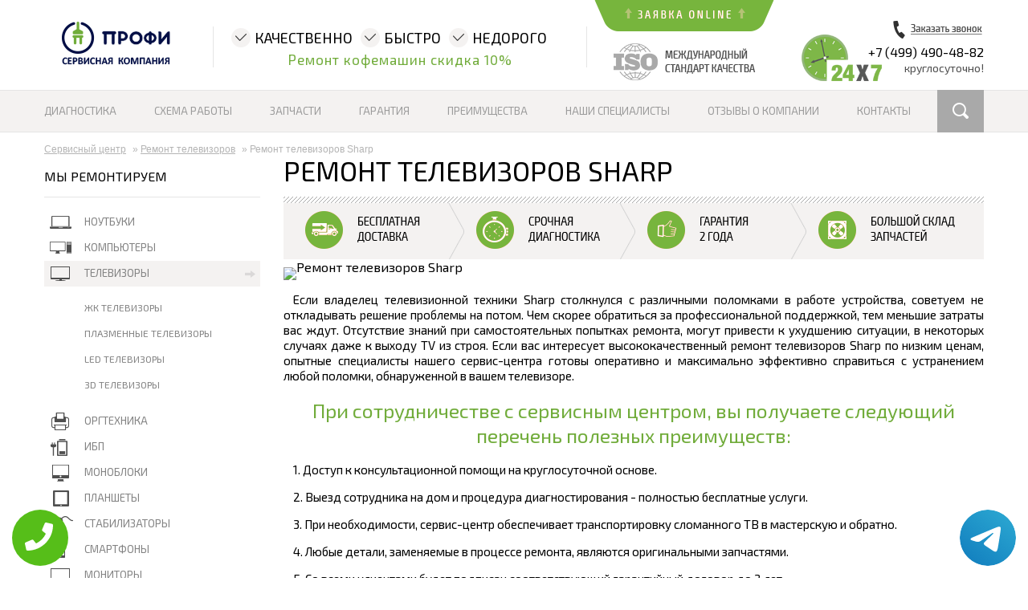

--- FILE ---
content_type: text/html; charset=UTF-8
request_url: https://sc-profi.ru/remont_televizorov/sharp
body_size: 14036
content:
<!DOCTYPE HTML>
<html lang="ru" prefix="og: http://ogp.me/ns#">
<head>
<meta http-equiv="Content-Type" content="text/html; charset=utf-8">
<meta name="viewport" content="width=device-width, initial-scale=1">
<script type='text/javascript' src='//code.jquery.com/jquery-2.1.4.js'></script>

<link type="text/css" media="all" href="/wp-content/cache/autoptimize/css/autoptimize_fd1f1a816e6cf656615e89692fee015e.css" rel="stylesheet">
<link rel="shortcut icon" href="/wp-content/themes/help/images/favicon.ico" type="image/ico">
<link rel="stylesheet" id="wp-customer-reviews-3-frontend-css" href="/wp-content/plugins/wp-customer-reviews/css/wp-customer-reviews-generated.css" type="text/css" media="all">
<link rel="stylesheet" href="//fonts.googleapis.com/css?family=Exo+2:400,600&subset=latin,cyrillic" media="all">
<script type="text/javascript" defer="" src="/wp-content/cache/autoptimize/js/autoptimize_2d8cb46a385d39b121f7bb0cfeac7d38.js"></script>
<meta name="yandex-verification" content="ada3122e78d0cfad" />
  <meta name="google-site-verification" content="Vv-DNPzdpdI08p8bHOayf_w_eQgWAuKa8luEZE5VLiY" />
  <script src="https://www.google.com/recaptcha/api.js" async defer></script>
  <script>
  $(document).ready(function(){
 
  });
  function onSubmitt(token){
       $( "#formmaintop" ).submit();
  }
  function onSubmitt2(token){
       $( "#zvonformzak" ).submit();
  }
  function onSubmitt9(token){
       $( "#formmaintop3" ).submit();
  }
  </script><meta property="og:url" content="https://sc-profi.ru/remont_televizorov/sharp" />
        <meta property="og:type" content="website" />
        <meta property="og:title" content="Ремонт телевизоров Sharp" />
        <meta property="og:description" content="Если вас интересует ремонт телевизоров Sharp, квалифицированные специалисты нашего сервисного центра с удовольствием предоставят свои услуги по устранению любых поломок." />
        <meta property="og:image" content="https://sc-profi.ru/data/img/op.jpg" />
        <meta property="og:locale" content="ru_RU" />
        <meta property="og:site_name" content="Сервис-центр Профи" />
        <meta name="twitter:card" content="summary_large_image" />
		<meta name="twitter:description" content="Если вас интересует ремонт телевизоров Sharp, квалифицированные специалисты нашего сервисного центра с удовольствием предоставят свои услуги по устранению любых поломок.">
		<meta name="twitter:title" content="Ремонт телевизоров Sharp" />
		<meta name="twitter:image" content="https://sc-profi.ru/data/img/op.jpg" />
        <meta name="keywords" content="Ремонт,телевизоров,Sharp" />
        <link rel="canonical" href="https://sc-profi.ru/remont_televizorov/sharp"/>
        <title>Ремонт телевизоров Sharp</title>
<meta name="description" content="Если вас интересует ремонт телевизоров Sharp, квалифицированные специалисты нашего сервисного центра с удовольствием предоставят свои услуги по устранению любых поломок."><!-- Yandex.Metrika counter -->
<script type="text/javascript" >
   (function(m,e,t,r,i,k,a){m[i]=m[i]||function(){(m[i].a=m[i].a||[]).push(arguments)};
   m[i].l=1*new Date();k=e.createElement(t),a=e.getElementsByTagName(t)[0],k.async=1,k.src=r,a.parentNode.insertBefore(k,a)})
   (window, document, "script", "https://mc.yandex.ru/metrika/tag.js", "ym");

   ym(44743753, "init", {
        clickmap:true,
        trackLinks:true,
        accurateTrackBounce:true,
        webvisor:true
   });
</script>
<noscript><div><img src="https://mc.yandex.ru/watch/44743753" style="position:absolute; left:-9999px;" alt="" /></div></noscript>
<!-- /Yandex.Metrika counter -->	
</head>
<body itemscope itemtype="https://schema.org/WebPage">
    <div class="tel-buttons">				
	<a href="tel:+74994904882" class="tel-buttons__btn">				
		<svg aria-hidden="true" focusable="false" data-prefix="fas" data-icon="phone" role="img" xmlns="http://www.w3.org/2000/svg" viewBox="0 0 512 512" class="tel-buttons__icon">			
			<path fill="currentColor" d="M493.4 24.6l-104-24c-11.3-2.6-22.9 3.3-27.5 13.9l-48 112c-4.2 9.8-1.4 21.3 6.9 28l60.6 49.6c-36 76.7-98.9 140.5-177.2 177.2l-49.6-60.6c-6.8-8.3-18.2-11.1-28-6.9l-112 48C3.9 366.5-2 378.1.6 389.4l24 104C27.1 504.2 36.7 512 48 512c256.1 0 464-207.5 464-464 0-11.2-7.7-20.9-18.6-23.4z" class=""></path>		
		</svg>			
	</a>				
	<a href="https://t.me/AuthorizedSC" class="tel-buttons__btn tel-buttons__btn--tel">				
		<svg xmlns="http://www.w3.org/2000/svg" data-name="Layer 1" width="70" height="70" viewBox="0 0 33 33"><defs><linearGradient id="a" x1="6.15" x2="26.78" y1="29.42" y2="3.67" gradientUnits="userSpaceOnUse"><stop offset="0" stop-color="#1482c0"/><stop offset="1" stop-color="#29a4d0"/></linearGradient></defs><path d="M16.5 0C25.61 0 33 7.39 33 16.5S25.61 33 16.5 33 0 25.61 0 16.5 7.39 0 16.5 0Zm5.69 23.23c.3-.93 1.73-10.21 1.9-12.04.05-.55-.12-.92-.46-1.09-.41-.2-1.03-.1-1.74.16-.98.35-13.47 5.66-14.19 5.96-.68.29-1.33.61-1.33 1.07 0 .32.19.5.72.69.55.2 1.93.61 2.75.84.79.22 1.68.03 2.18-.28.53-.33 6.68-4.44 7.12-4.8.44-.36.79.1.43.46-.36.36-4.58 4.45-5.13 5.02-.68.69-.2 1.4.26 1.69.52.33 4.24 2.82 4.8 3.22.56.4 1.13.58 1.65.58s.79-.69 1.05-1.48Z" style="fill:url(#a);stroke-width:0"/></svg>			
	</a>				
</div>	
<script type="text/javascript" src="/data/js/tantal.js"></script>
<div id="page" class="no-cp">
<a class="top-up"></a>
    <div class="top-form-hidden-bg">
        <div class="workarea">
            <div class="top-form-hidden">
                <div role="form" class="wpcf7" id="wpcf7-f653-o1" lang="ru-RU" dir="ltr">
                    <div class="screen-reader-response"></div>
                    <form id="formmaintop" action="/data/php/order.php#wpcf7-f653-o1" method="post" class="wpcf7-form" novalidate="novalidate">
                        <div style="display: none;"> <input type="hidden" name="_wpcf7" value="653"> <input type="hidden" name="_wpcf7_version" value="4.6.1"> <input type="hidden" name="_wpcf7_locale" value="ru_RU"> <input type="hidden" name="_wpcf7_unit_tag" value="wpcf7-f653-o1"> <input type="hidden" name="_wpnonce" value="4b6b8462f3"></div>
                        <p><span class="wpcf7-form-control-wrap text-940"><input type="text" name="text-940" value="" size="40" class="wpcf7-form-control wpcf7-text wpcf7-validates-as-required" aria-required="true" aria-invalid="false" placeholder="ВАШЕ ИМЯ"></span><span class="wpcf7-form-control-wrap tel-86"><input type="tel" name="tel-86" value="" size="40" class="wpcf7-form-control wpcf7-text wpcf7-tel wpcf7-validates-as-required wpcf7-validates-as-tel" aria-required="true" aria-invalid="false" placeholder="ТЕЛЕФОН +7(___)-__-__"></span><span class="wpcf7-form-control-wrap textarea-150"><textarea name="textarea-150" cols="40" rows="10" class="wpcf7-form-control wpcf7-textarea" aria-invalid="false" placeholder="КРАТКОЕ ОПИСАНИЕ ПРОБЛЕМЫ"></textarea></span><input type="submit" id="goform" value="Отправить" class="g-recaptcha wpcf7-form-control wpcf7-submit" onclick="ym(44743753, 'reachGoal', 'orders'); return true;" data-sitekey="6LeXenUUAAAAAIB0ZS6wO6YLWTukswKmavIlGypV" data-size="invisible" data-callback="onSubmitt"><span class="ajax-loader"></span></p>
                        <div class="wpcf7-response-output wpcf7-display-none"></div>
                    </form>
                </div>
            </div>
        </div>
    </div>
        <div class="workarea">
        <div class="header">
            <div class="logo-cover fl"> <a href="https://sc-profi.ru" title="Сервис-центр Профи"><img id="logo" src="/wp-content/themes/help/images/logo.png" alt="logo"></a></div>
            <div class="kbd fl onlyBigScreen">
                <div class="kbd-cover">
                    <div class="kbd-block">КАЧЕСТВЕННО</div>
                    <div class="kbd-block">БЫСТРО</div>
                    <div class="kbd-block">НЕДОРОГО</div>
                    <div class="clr"></div>
                    <div class="kbd-serv">Ремонт кофемашин скидка 10%</div>
                </div>
            </div>
            <div class="application-phone fl">
                <div class="application"> <img class="onlyBigScreen" id="app1" src="/wp-content/themes/help/images/application.png" alt="заявка online"> <img class="onlyBigScreen" id="app2" src="/wp-content/themes/help/images/application-h.png" alt="заявка online"> <img class="mobile" id="app3" src="/wp-content/themes/help/images/application3.png" alt="заявка online"> <img class="mobile" id="app4" src="/wp-content/themes/help/images/application4.png" alt="заявка online"></div>
                <div class="iso"> <img src="/wp-content/themes/help/images/iso.png" alt="международный стандарт качества "></div>
            </div>
            <div class="consultation fr">
                <div class="phone fl"> <img id="phome-click" class="onlyBigScreen" src="/wp-content/themes/help/images/phone-button.png" alt="заказать звонок"> <img id="phome-click" class="mobile" src="/wp-content/themes/help/images/phone-button-mob.png" alt="заказать звонок">
                    <div class="form-mini-bg">
                        <div class="form-mini">
                            <div class="close-form-mini"></div>
                            <div role="form" class="wpcf7" id="wpcf7-f674-o2" lang="ru-RU" dir="ltr">
                                <div class="screen-reader-response"></div>
                                <form id="zvonformzak" action="/data/php/order.php#wpcf7-f674-o2" method="post" class="wpcf7-form" novalidate="novalidate">
                                    <div style="display: none;"> <input type="hidden" name="_wpcf7" value="674"> <input type="hidden" name="_wpcf7_version" value="4.6.1"> <input type="hidden" name="_wpcf7_locale" value="ru_RU"> <input type="hidden" name="_wpcf7_unit_tag" value="wpcf7-f674-o2"> <input type="hidden" name="_wpnonce" value="33b7d7c365"></div>
                                    <p><span class="wpcf7-form-control-wrap text-477"><input type="text" name="text-477" value="" size="40" class="wpcf7-form-control wpcf7-text wpcf7-validates-as-required" aria-required="true" aria-invalid="false" placeholder="Ваше имя"></span><br><br> <span class="wpcf7-form-control-wrap tel-564"><input type="tel" name="tel-564" value="" size="40" class="wpcf7-form-control wpcf7-text wpcf7-tel wpcf7-validates-as-required wpcf7-validates-as-tel" aria-required="true" aria-invalid="false" placeholder="Телефон"></span><br> <span class="wpcf7-form-control-wrap text-478"><input type="text" name="text-478" value="" size="40" class="wpcf7-form-control wpcf7-text wpcf7-validates-as-required" aria-required="true" aria-invalid="false" placeholder="Время для звонка"></span><br> <input type="submit" value="ЗАКАЗАТЬ" class="g-recaptcha wpcf7-form-control wpcf7-submit" onclick="ym(44743753, 'reachGoal', 'orders'); return true;" data-sitekey="6LeXenUUAAAAAIB0ZS6wO6YLWTukswKmavIlGypV" data-size="invisible" data-callback="onSubmitt2" id="mini-form-submit"><span class="ajax-loader"></span></p>
                                    <div class="wpcf7-response-output wpcf7-display-none"></div>
                                </form>
                            </div>
                        </div>
                    </div>
                </div> <br> <a href="tel:+7 (499) 490-48-82">+7 (499) 490-48-82</a> <br><span class="onlyBigScreen">круглосуточно!</span> </div>
        </div>
        <div class="mobile bkd-mob"> <img src="/wp-content/themes/help/images/bkd-mob2.png" alt="заказать звонок"></div>
    </div>
<div class="menu-top-bg onlyBigScreen">
        <div class="workarea custom">
            <div class="menu-top">
                <div class="menu-menu-top-container">
                    <ul id="menu-menu-top" class="menu">
                        <li id="menu-item-499" class="menu-item menu-item-type-post_type menu-item-object-page menu-item-499"><a href="/diagnostika">Диагностика</a></li>
                        <li id="menu-item-498" class="menu-item menu-item-type-post_type menu-item-object-page menu-item-498"><a href="/shema_raboty">Схема работы</a></li>
                        <li id="menu-item-497" class="menu-item menu-item-type-post_type menu-item-object-page menu-item-497"><a href="/zapchasti">Запчасти</a></li>
                        <li id="menu-item-496" class="menu-item menu-item-type-post_type menu-item-object-page menu-item-496"><a href="/garantiya">Гарантия</a></li>
                        <li id="menu-item-495" class="menu-item menu-item-type-post_type menu-item-object-page menu-item-495"><a href="/preimushchestva">Преимущества</a></li>
                        <li id="menu-item-494" class="menu-item menu-item-type-post_type menu-item-object-page menu-item-494"><a href="/nashi_specialisty">Наши специалисты</a></li>
                        <li id="menu-item-493" class="menu-item menu-item-type-post_type menu-item-object-page menu-item-493"><a href="/otzyvy_o_kompanii">Отзывы о компании</a></li>
                        <li id="menu-item-493" class="menu-item menu-item-type-post_type menu-item-object-page menu-item-493"><a href="/kontakty">Контакты</a></li>
                    </ul>
                </div>
                <div class="search-link"></div>
            </div>
        </div>
    </div>
    <div class="menu-mobile-top mobile">
        <div class="workarea">
            <div class="menu-mobile-top-tech fl"> РЕМОНТ ТЕХНИКИ</div>
            <div class="menu-mobile-top-tech-select fl"></div>
            <div class="menu-mobile-top-other fl"> ДРУГИЕ УСЛУГИ</div>
            <div class="menu-mobile-top-other-select fl"></div>
            <div class="menu-mobile-top-more-select fl"></div>
            <div class="menu-mobile-top-right-select fl"></div>
        </div>
    </div>
    <div class="menu-mobile-top-tech-select-open mobile">
        <a class="menu-mobile-top-tech-select-open-link " href="/remont_noutbukov">
            <div class="menu-mobile-top-tech-select-open-menu-block">
                <div style="background-image: url(/wp-content/uploads/2016/06/1-1.png)" class="menu-mobile-top-tech-select-open-menu-image"></div>
                <div class="menu-mobile-top-tech-select-open-bloc-title"> Ноутбуки</div>
            </div>
        </a>
        <a class="menu-mobile-top-tech-select-open-link " href="/remont_kompyuterov">
            <div class="menu-mobile-top-tech-select-open-menu-block">
                <div style="background-image: url(/wp-content/uploads/2016/06/2-1.png)" class="menu-mobile-top-tech-select-open-menu-image"></div>
                <div class="menu-mobile-top-tech-select-open-bloc-title"> Компьютеры</div>
            </div>
        </a>
        <a id="557" class="menu-mobile-top-tech-select-open-link  " href="/remont_televizorov">
            <div class="menu-mobile-top-tech-select-open-menu-block select-menu">
                <div style="background-image: url(/wp-content/uploads/2016/06/3-2.png)" class="menu-mobile-top-tech-select-open-menu-image"></div>
                <div class="menu-mobile-top-tech-select-open-bloc-title"> Телевизоры</div>
            </div>
        </a>
        <div id="par557" class="menu-mobile-top-tech-select-open-cover-right ">
            <a class="menu-mobile-top-tech-select-open-link " href="/Ремонт_ЖК_телевизоров">
                <div class="menu-mobile-top-tech-select-open-menu-block menu-mobile-top-tech-select-open-menu-block-right">
                    <div class="menu-mobile-top-tech-select-open-bloc-title-vip"> ЖК телевизоры</div>
                </div>
            </a>
            <a class="menu-mobile-top-tech-select-open-link " href="/Ремонт_плазменных_телевизоров">
                <div class="menu-mobile-top-tech-select-open-menu-block menu-mobile-top-tech-select-open-menu-block-right">
                    <div class="menu-mobile-top-tech-select-open-bloc-title-vip"> Плазменные телевизоры</div>
                </div>
            </a>
            <a class="menu-mobile-top-tech-select-open-link " href="/Ремонт_LED_телевизоров">
                <div class="menu-mobile-top-tech-select-open-menu-block menu-mobile-top-tech-select-open-menu-block-right">
                    <div class="menu-mobile-top-tech-select-open-bloc-title-vip"> LED телевизоры</div>
                </div>
            </a>
            <a class="menu-mobile-top-tech-select-open-link " href="/Ремонт_3D_телевизоров">
                <div class="menu-mobile-top-tech-select-open-menu-block menu-mobile-top-tech-select-open-menu-block-right">
                    <div class="menu-mobile-top-tech-select-open-bloc-title-vip"> 3D телевизоры</div>
                </div>
            </a>
        </div>
        <a id="556" class="menu-mobile-top-tech-select-open-link  " href="/remont_orgtehniki">
            <div class="menu-mobile-top-tech-select-open-menu-block select-menu">
                <div style="background-image: url(/wp-content/uploads/2016/06/3-1.png)" class="menu-mobile-top-tech-select-open-menu-image"></div>
                <div class="menu-mobile-top-tech-select-open-bloc-title"> Оргтехника</div>
            </div>
        </a>
        <div id="par556" class="menu-mobile-top-tech-select-open-cover-right ">
            <a class="menu-mobile-top-tech-select-open-link " href="/remont_orgtehniki/remont_printerov">
                <div class="menu-mobile-top-tech-select-open-menu-block menu-mobile-top-tech-select-open-menu-block-right">
                    <div class="menu-mobile-top-tech-select-open-bloc-title-vip"> Принтеры</div>
                </div>
            </a>
            <a class="menu-mobile-top-tech-select-open-link " href="/remont_orgtehniki/remont_kopirov">
                <div class="menu-mobile-top-tech-select-open-menu-block menu-mobile-top-tech-select-open-menu-block-right">
                    <div class="menu-mobile-top-tech-select-open-bloc-title-vip"> Копиры/Ксероксы</div>
                </div>
            </a>
            <a class="menu-mobile-top-tech-select-open-link " href="/remont_orgtehniki/remont_mfu">
                <div class="menu-mobile-top-tech-select-open-menu-block menu-mobile-top-tech-select-open-menu-block-right">
                    <div class="menu-mobile-top-tech-select-open-bloc-title-vip"> МФУ</div>
                </div>
            </a>
            <a class="menu-mobile-top-tech-select-open-link " href="/remont_orgtehniki/remont_plotterov">
                <div class="menu-mobile-top-tech-select-open-menu-block menu-mobile-top-tech-select-open-menu-block-right">
                    <div class="menu-mobile-top-tech-select-open-bloc-title-vip"> Плоттеры</div>
                </div>
            </a>
            <a class="menu-mobile-top-tech-select-open-link " href="/remont_orgtehniki/remont_rizografov">
                <div class="menu-mobile-top-tech-select-open-menu-block menu-mobile-top-tech-select-open-menu-block-right">
                    <div class="menu-mobile-top-tech-select-open-bloc-title-vip"> Ризографы</div>
                </div>
            </a>
            <a class="menu-mobile-top-tech-select-open-link " href="/remont_orgtehniki/spisanie_orgtehniki">
                <div class="menu-mobile-top-tech-select-open-menu-block menu-mobile-top-tech-select-open-menu-block-right">
                    <div class="menu-mobile-top-tech-select-open-bloc-title-vip"> Списание оргтехники</div>
                </div>
            </a>
            <a class="menu-mobile-top-tech-select-open-link " href="/remont_orgtehniki/utilizaciya_orgtehniki">
                <div class="menu-mobile-top-tech-select-open-menu-block menu-mobile-top-tech-select-open-menu-block-right">
                    <div class="menu-mobile-top-tech-select-open-bloc-title-vip"> Утилизация оргтехники</div>
                </div>
            </a>
            <a class="menu-mobile-top-tech-select-open-link " href="/Абонентское_обслуживание_оргтехники">
                <div class="menu-mobile-top-tech-select-open-menu-block menu-mobile-top-tech-select-open-menu-block-right">
                    <div class="menu-mobile-top-tech-select-open-bloc-title-vip"> Абонентское обслуживание оргтехники</div>
                </div>
            </a>
            <a class="menu-mobile-top-tech-select-open-link " href="/remont_orgtehniki/remont_schetchikov_kupyur">
                <div class="menu-mobile-top-tech-select-open-menu-block menu-mobile-top-tech-select-open-menu-block-right">
                    <div class="menu-mobile-top-tech-select-open-bloc-title-vip"> Счетчики купюр</div>
                </div>
            </a>
            <a class="menu-mobile-top-tech-select-open-link " href="/remont_orgtehniki/remont_shrederov">
                <div class="menu-mobile-top-tech-select-open-menu-block menu-mobile-top-tech-select-open-menu-block-right">
                    <div class="menu-mobile-top-tech-select-open-bloc-title-vip"> Шредеры</div>
                </div>
            </a>
           <a class="menu-mobile-top-tech-select-open-link " href="/remont_orgtehniki/remont_skanerov">
            <div class="menu-mobile-top-tech-select-open-menu-block menu-mobile-top-tech-select-open-menu-block-right">
                <div class="menu-mobile-top-tech-select-open-bloc-title-vip"> Сканеры</div>
            </div>
        </a>
        </div>
        <a class="menu-mobile-top-tech-select-open-link " href="/remont_ibp">
            <div class="menu-mobile-top-tech-select-open-menu-block">
                <div style="background-image: url(/wp-content/uploads/2016/06/5-1.png)" class="menu-mobile-top-tech-select-open-menu-image"></div>
                <div class="menu-mobile-top-tech-select-open-bloc-title"> ИБП</div>
            </div>
        </a>
        <a class="menu-mobile-top-tech-select-open-link " href="/remont_monoblokov">
            <div class="menu-mobile-top-tech-select-open-menu-block">
                <div style="background-image: url(/wp-content/uploads/2016/06/6-1.png)" class="menu-mobile-top-tech-select-open-menu-image"></div>
                <div class="menu-mobile-top-tech-select-open-bloc-title"> Моноблоки</div>
            </div>
        </a>
        <a class="menu-mobile-top-tech-select-open-link " href="/remont_planshetov">
            <div class="menu-mobile-top-tech-select-open-menu-block">
                <div style="background-image: url(/wp-content/uploads/2016/06/7.png)" class="menu-mobile-top-tech-select-open-menu-image"></div>
                <div class="menu-mobile-top-tech-select-open-bloc-title"> Планшеты</div>
            </div>
        </a>
        <a class="menu-mobile-top-tech-select-open-link " href="/remont_stabilizatorov_napryazheniya">
            <div class="menu-mobile-top-tech-select-open-menu-block">
                <div style="background-image: url(/wp-content/uploads/2016/06/8.png)" class="menu-mobile-top-tech-select-open-menu-image"></div>
                <div class="menu-mobile-top-tech-select-open-bloc-title"> Стабилизаторы</div>
            </div>
        </a>
        <a class="menu-mobile-top-tech-select-open-link " href="/remont_smartfonov">
            <div class="menu-mobile-top-tech-select-open-menu-block">
                <div style="background-image: url(/wp-content/uploads/2016/06/9.png)" class="menu-mobile-top-tech-select-open-menu-image"></div>
                <div class="menu-mobile-top-tech-select-open-bloc-title"> Смартфоны</div>
            </div>
        </a>
        <a class="menu-mobile-top-tech-select-open-link " href="/remont_monitorov">
            <div class="menu-mobile-top-tech-select-open-menu-block">
                <div style="background-image: url(/wp-content/uploads/2016/06/6-2.png)" class="menu-mobile-top-tech-select-open-menu-image"></div>
                <div class="menu-mobile-top-tech-select-open-bloc-title"> Мониторы</div>
            </div>
        </a>
        <a class="menu-mobile-top-tech-select-open-link " href="/remont_kofemashin">
            <div class="menu-mobile-top-tech-select-open-menu-block">
                <div style="background-image: url(/wp-content/uploads/2016/06/11.png)" class="menu-mobile-top-tech-select-open-menu-image"></div>
                <div class="menu-mobile-top-tech-select-open-bloc-title"> Кофемашины</div>
            </div>
        </a>
        <a class="menu-mobile-top-tech-select-open-link " href="/remont_proektorov">
            <div class="menu-mobile-top-tech-select-open-menu-block">
                <div style="background-image: url(/wp-content/uploads/2016/06/12-1.png)" class="menu-mobile-top-tech-select-open-menu-image"></div>
                <div class="menu-mobile-top-tech-select-open-bloc-title"> Проекторы</div>
            </div>
        </a>
       <a id="55226" class="menu-mobile-top-tech-select-open-link  " href="/remont_bytovoy_tehniki">
            <div class="menu-mobile-top-tech-select-open-menu-block select-menu">
                <div style="background-image: url(/wp-content/uploads/2016/06/3-1.png)" class="menu-mobile-top-tech-select-open-menu-image"></div>
                <div class="menu-mobile-top-tech-select-open-bloc-title"> Ремонт бытовой техники</div>
            </div>
        </a>
        <div id="par55226" class="menu-mobile-top-tech-select-open-cover-right ">
            <a class="menu-mobile-top-tech-select-open-link " href="/remont_bytovoy_tehniki/remont_stiralnyh_mashin">
                <div class="menu-mobile-top-tech-select-open-menu-block menu-mobile-top-tech-select-open-menu-block-right">
                    <div class="menu-mobile-top-tech-select-open-bloc-title-vip"> Стиральные машины</div>
                </div>
            </a>
            <a class="menu-mobile-top-tech-select-open-link " href="/remont_bytovoy_tehniki/remont_holodilnikov">
                <div class="menu-mobile-top-tech-select-open-menu-block menu-mobile-top-tech-select-open-menu-block-right">
                    <div class="menu-mobile-top-tech-select-open-bloc-title-vip"> Холодильники</div>
                </div>
            </a>
            <a class="menu-mobile-top-tech-select-open-link " href="/remont_bytovoy_tehniki/remont_sushilnyh_mashin">
                <div class="menu-mobile-top-tech-select-open-menu-block menu-mobile-top-tech-select-open-menu-block-right">
                    <div class="menu-mobile-top-tech-select-open-bloc-title-vip"> Сушильные машины</div>
                </div>
            </a>
            <a class="menu-mobile-top-tech-select-open-link " href="/remont_bytovoy_tehniki/remont_posudomoechnyh_mashin">
                <div class="menu-mobile-top-tech-select-open-menu-block menu-mobile-top-tech-select-open-menu-block-right">
                    <div class="menu-mobile-top-tech-select-open-bloc-title-vip"> Посудомоечные машины</div>
                </div>
            </a>
            <a class="menu-mobile-top-tech-select-open-link " href="/remont_bytovoy_tehniki/remont_elektroplit">
                <div class="menu-mobile-top-tech-select-open-menu-block menu-mobile-top-tech-select-open-menu-block-right">
                    <div class="menu-mobile-top-tech-select-open-bloc-title-vip"> Электроплиты</div>
                </div>
            </a>
            <a class="menu-mobile-top-tech-select-open-link " href="/remont_bytovoy_tehniki/remont_varochnyh_paneley">
                <div class="menu-mobile-top-tech-select-open-menu-block menu-mobile-top-tech-select-open-menu-block-right">
                    <div class="menu-mobile-top-tech-select-open-bloc-title-vip"> Варочные панели</div>
                </div>
            </a>
            <a class="menu-mobile-top-tech-select-open-link " href="/remont_bytovoy_tehniki/remont_duhovyh_shkafov">
                <div class="menu-mobile-top-tech-select-open-menu-block menu-mobile-top-tech-select-open-menu-block-right">
                    <div class="menu-mobile-top-tech-select-open-bloc-title-vip"> Духовые шкафы</div>
                </div>
            </a>
            <a class="menu-mobile-top-tech-select-open-link " href="/remont_bytovoy_tehniki/remont_kondicionerov">
                <div class="menu-mobile-top-tech-select-open-menu-block menu-mobile-top-tech-select-open-menu-block-right">
                    <div class="menu-mobile-top-tech-select-open-bloc-title-vip"> Кондиционеры</div>
                </div>
            </a>
            <a class="menu-mobile-top-tech-select-open-link " href="/remont_bytovoy_tehniki/remont_shveynyh_mashin">
                <div class="menu-mobile-top-tech-select-open-menu-block menu-mobile-top-tech-select-open-menu-block-right">
                    <div class="menu-mobile-top-tech-select-open-bloc-title-vip"> Швейные машины</div>
                </div>
            </a>
            <a class="menu-mobile-top-tech-select-open-link " href="/remont_bytovoy_tehniki/remont_mikrovolnovyh_pechey">
                <div class="menu-mobile-top-tech-select-open-menu-block menu-mobile-top-tech-select-open-menu-block-right">
                    <div class="menu-mobile-top-tech-select-open-bloc-title-vip"> Микроволновые печи</div>
                </div>
            </a>
          <a class="menu-mobile-top-tech-select-open-link " href="/remont_bytovoy_tehniki/remont_multivarok">
                <div class="menu-mobile-top-tech-select-open-menu-block menu-mobile-top-tech-select-open-menu-block-right">
                    <div class="menu-mobile-top-tech-select-open-bloc-title-vip"> Мультиварки</div>
                </div>
            <a class="menu-mobile-top-tech-select-open-link " href="/remont_bytovoy_tehniki/remont_pylesosov">
                <div class="menu-mobile-top-tech-select-open-menu-block menu-mobile-top-tech-select-open-menu-block-right">
                    <div class="menu-mobile-top-tech-select-open-bloc-title-vip"> Пылесосы</div>
                </div>
            </a>
        </div>
      	<a class="menu-mobile-top-tech-select-open-link " href="/remont_apple">
            <div class="menu-mobile-top-tech-select-open-menu-block">
                <div style="background-image: url(/wp-content/uploads/2016/06/iphone-m.png)" class="menu-mobile-top-tech-select-open-menu-image"></div>
                <div class="menu-mobile-top-tech-select-open-bloc-title"> Apple</div>
            </div>
        </a>
    </div>
    <div class="menu-mobile-top-other-select-open mobile">
   	   <a class="menu-mobile-top-tech-select-open-link " href="/kompyuternaya_pomoshch">
            <div class="menu-mobile-top-tech-select-open-menu-block">
                <div style="background-image: url(/wp-content/uploads/2016/06/2-1.png)" class="menu-mobile-top-tech-select-open-menu-image"></div>
                <div class="menu-mobile-top-tech-select-open-bloc-title"> Компьютерная помощь</div>
            </div>
        </a>
        <a id="1354" class="menu-mobile-top-tech-select-open-link  " href="/ИТ-аутсорсинг">
            <div class="menu-mobile-top-tech-select-open-menu-block select-menu">
                <div style="background-image: url(/wp-content/uploads/2016/07/11.png)" class="menu-mobile-top-tech-select-open-menu-image"></div>
                <div class="menu-mobile-top-tech-select-open-bloc-title"> ИТ- аутсорсинг</div>
            </div>
        </a>
        <div id="par1354" class="menu-mobile-top-tech-select-open-cover-right ">
            <a class="menu-mobile-top-tech-select-open-link " href="/Обслуживание_компьютеров">
                <div class="menu-mobile-top-tech-select-open-menu-block menu-mobile-top-tech-select-open-menu-block-right">
                    <div class="menu-mobile-top-tech-select-open-bloc-title-vip"> Обслуживание компьютеров</div>
                </div>
            </a>
            <a class="menu-mobile-top-tech-select-open-link " href="/Обслуживание_серверов">
                <div class="menu-mobile-top-tech-select-open-menu-block menu-mobile-top-tech-select-open-menu-block-right">
                    <div class="menu-mobile-top-tech-select-open-bloc-title-vip"> Обслуживание серверов</div>
                </div>
            </a>
            <a class="menu-mobile-top-tech-select-open-link " href="/Обслуживание_оргтехники">
                <div class="menu-mobile-top-tech-select-open-menu-block menu-mobile-top-tech-select-open-menu-block-right">
                    <div class="menu-mobile-top-tech-select-open-bloc-title-vip"> Обслуживание оргтехники</div>
                </div>
            </a>
            <a class="menu-mobile-top-tech-select-open-link " href="/Обслуживание_мини_АTC">
                <div class="menu-mobile-top-tech-select-open-menu-block menu-mobile-top-tech-select-open-menu-block-right">
                    <div class="menu-mobile-top-tech-select-open-bloc-title-vip"> Обслуживание мини ATC</div>
                </div>
            </a>
            <a class="menu-mobile-top-tech-select-open-link " href="/Системный_администратор_в_аренду">
                <div class="menu-mobile-top-tech-select-open-menu-block menu-mobile-top-tech-select-open-menu-block-right">
                    <div class="menu-mobile-top-tech-select-open-bloc-title-vip"> Системный администратор в аренду</div>
                </div>
            </a>
            <a class="menu-mobile-top-tech-select-open-link " href="/Монтаж_локальных_сетей">
                <div class="menu-mobile-top-tech-select-open-menu-block menu-mobile-top-tech-select-open-menu-block-right">
                    <div class="menu-mobile-top-tech-select-open-bloc-title-vip"> Монтаж локальных сетей</div>
                </div>
            </a>
            <a class="menu-mobile-top-tech-select-open-link " href="/Виртуализация">
                <div class="menu-mobile-top-tech-select-open-menu-block menu-mobile-top-tech-select-open-menu-block-right">
                    <div class="menu-mobile-top-tech-select-open-bloc-title-vip"> Виртуализация</div>
                </div>
            </a>
            <a class="menu-mobile-top-tech-select-open-link " href="/Облачные_вычисления">
                <div class="menu-mobile-top-tech-select-open-menu-block menu-mobile-top-tech-select-open-menu-block-right">
                    <div class="menu-mobile-top-tech-select-open-bloc-title-vip"> Облачные вычисления</div>
                </div>
            </a>
            <a class="menu-mobile-top-tech-select-open-link " href="/Обеспечение_информационной_безопасности">
                <div class="menu-mobile-top-tech-select-open-menu-block menu-mobile-top-tech-select-open-menu-block-right">
                    <div class="menu-mobile-top-tech-select-open-bloc-title-vip"> Обеспечение информационной безопасности</div>
                </div>
            </a>
            <a class="menu-mobile-top-tech-select-open-link " href="/Установка_и_настройка_локальных_сетей">
                <div class="menu-mobile-top-tech-select-open-menu-block menu-mobile-top-tech-select-open-menu-block-right">
                    <div class="menu-mobile-top-tech-select-open-bloc-title-vip"> Установка и настройка локальных сетей</div>
                </div>
            </a>
        </div>
        <a class="menu-mobile-top-tech-select-open-link " href="/vosstanovlenie_dannyh">
            <div class="menu-mobile-top-tech-select-open-menu-block">
                <div style="background-image: url(/wp-content/uploads/2016/06/12.png)" class="menu-mobile-top-tech-select-open-menu-image"></div>
                <div class="menu-mobile-top-tech-select-open-bloc-title"> Восстановление данных</div>
            </div>
        </a>
        <a class="menu-mobile-top-tech-select-open-link " href="/internet_i_seti">
            <div class="menu-mobile-top-tech-select-open-menu-block">
                <div style="background-image: url(/wp-content/uploads/2016/06/13.png)" class="menu-mobile-top-tech-select-open-menu-image"></div>
                <div class="menu-mobile-top-tech-select-open-bloc-title"> Интернет и сети</div>
            </div>
        </a>
        <a class="menu-mobile-top-tech-select-open-link " href="/zapravka_kartridzhey">
            <div class="menu-mobile-top-tech-select-open-menu-block">
                <div style="background-image: url(/wp-content/uploads/2016/06/14.png)" class="menu-mobile-top-tech-select-open-menu-image"></div>
                <div class="menu-mobile-top-tech-select-open-bloc-title"> Заправка картриджей</div>
            </div>
        </a>
        <a id="570" class="menu-mobile-top-tech-select-open-link  " href="/nastroyka_servera">
            <div class="menu-mobile-top-tech-select-open-menu-block select-menu">
                <div style="background-image: url(/wp-content/uploads/2016/06/15.png)" class="menu-mobile-top-tech-select-open-menu-image"></div>
                <div class="menu-mobile-top-tech-select-open-bloc-title"> Настройка сервера</div>
            </div>
        </a>
        <div id="par570" class="menu-mobile-top-tech-select-open-cover-right ">
            <a class="menu-mobile-top-tech-select-open-link " href="/Ремонт_серверов">
                <div class="menu-mobile-top-tech-select-open-menu-block menu-mobile-top-tech-select-open-menu-block-right">
                    <div class="menu-mobile-top-tech-select-open-bloc-title-vip"> РЕМОНТ СЕРВЕРОВ</div>
                </div>
            </a>
            <a class="menu-mobile-top-tech-select-open-link " href="/Обслуживание_серверов">
                <div class="menu-mobile-top-tech-select-open-menu-block menu-mobile-top-tech-select-open-menu-block-right">
                    <div class="menu-mobile-top-tech-select-open-bloc-title-vip"> Обслуживание серверов</div>
                </div>
            </a>
        </div>
    </div>
    <div class="menu-mobile-top-more-select-open mobile">
        <a class="menu-mobile-top-tech-select-open-link " href="/diagnostika">
            <div class="menu-mobile-top-tech-select-open-menu-block">
                <div style="background-image: url(/wp-content/uploads/2016/06/21.png)" class="menu-mobile-top-tech-select-open-menu-image"></div>
                <div class="menu-mobile-top-tech-select-open-bloc-title"> Диагностика</div>
            </div>
        </a>
        <a class="menu-mobile-top-tech-select-open-link " href="/shema_raboty">
            <div class="menu-mobile-top-tech-select-open-menu-block">
                <div style="background-image: url(/wp-content/uploads/2016/06/22.png)" class="menu-mobile-top-tech-select-open-menu-image"></div>
                <div class="menu-mobile-top-tech-select-open-bloc-title"> Схема работы</div>
            </div>
        </a>
        <a class="menu-mobile-top-tech-select-open-link " href="/zapchasti">
            <div class="menu-mobile-top-tech-select-open-menu-block">
                <div style="background-image: url(/wp-content/uploads/2016/06/23.png)" class="menu-mobile-top-tech-select-open-menu-image"></div>
                <div class="menu-mobile-top-tech-select-open-bloc-title"> Запчасти</div>
            </div>
        </a>
        <a class="menu-mobile-top-tech-select-open-link " href="/garantiya">
            <div class="menu-mobile-top-tech-select-open-menu-block">
                <div style="background-image: url(/wp-content/uploads/2016/06/24.png)" class="menu-mobile-top-tech-select-open-menu-image"></div>
                <div class="menu-mobile-top-tech-select-open-bloc-title"> Гарантия</div>
            </div>
        </a>
        <a class="menu-mobile-top-tech-select-open-link " href="/preimushchestva">
            <div class="menu-mobile-top-tech-select-open-menu-block">
                <div style="background-image: url(/wp-content/uploads/2016/06/25.png)" class="menu-mobile-top-tech-select-open-menu-image"></div>
                <div class="menu-mobile-top-tech-select-open-bloc-title"> Преимущества</div>
            </div>
        </a>
        <a class="menu-mobile-top-tech-select-open-link " href="/Наши_авторизации">
            <div class="menu-mobile-top-tech-select-open-menu-block">
                <div style="background-image: url(/wp-content/uploads/2016/06/26.png)" class="menu-mobile-top-tech-select-open-menu-image"></div>
                <div class="menu-mobile-top-tech-select-open-bloc-title"> Наши специалисты</div>
            </div>
        </a>
        <a class="menu-mobile-top-tech-select-open-link " href="/otzyvy_o_kompanii">
            <div class="menu-mobile-top-tech-select-open-menu-block">
                <div style="background-image: url(/wp-content/uploads/2016/06/27.png)" class="menu-mobile-top-tech-select-open-menu-image"></div>
                <div class="menu-mobile-top-tech-select-open-bloc-title"> Отзывы о компании</div>
            </div>
        </a>
        <a class="menu-mobile-top-tech-select-open-link " href="/kontakty">
            <div class="menu-mobile-top-tech-select-open-menu-block">
                <div style="background-image: url(/wp-content/uploads/2016/06/27.png)" class="menu-mobile-top-tech-select-open-menu-image"></div>
                <div class="menu-mobile-top-tech-select-open-bloc-title"> Контакты</div>
            </div>
        </a>
    </div>
    <div class="clr"></div>
    <div class="workarea customOV">
        <div class="search-top-cover right-sidebar">
            <div class="search-top">
<div class="ya-site-form ya-site-form_inited_no" onclick="return {'action':'https://sc-profi.ru/poisk_po_saytu','arrow':false,'bg':'transparent','fontsize':14,'fg':'#000000','language':'ru','logo':'rb','publicname':'sc-profi.ru','suggest':true,'target':'_self','tld':'ru','type':2,'usebigdictionary':true,'searchid':2299958,'input_fg':'#000000','input_bg':'#ffffff','input_fontStyle':'normal','input_fontWeight':'bold','input_placeholder':'Поиск по сайту','input_placeholderColor':'#000000','input_borderColor':'#7f9db9'}"><form action="https://yandex.ru/search/site/" method="get" target="_self" accept-charset="utf-8"><input type="hidden" name="searchid" value="2299958"/><input type="hidden" name="l10n" value="ru"/><input type="hidden" name="reqenc" value="utf-8"/><input type="search" name="text" value=""/><input type="submit" value="Найти"/></form></div><style type="text/css">.ya-page_js_yes .ya-site-form_inited_no { display: none; }</style><script type="text/javascript">(function(w,d,c){var s=d.createElement('script'),h=d.getElementsByTagName('script')[0],e=d.documentElement;if((' '+e.className+' ').indexOf(' ya-page_js_yes ')===-1){e.className+=' ya-page_js_yes';}s.type='text/javascript';s.async=true;s.charset='utf-8';s.src=(d.location.protocol==='https:'?'https:':'http:')+'//site.yandex.net/v2.0/js/all.js';h.parentNode.insertBefore(s,h);(w[c]||(w[c]=[])).push(function(){Ya.Site.Form.init()})})(window,document,'yandex_site_callbacks');</script>        </div>
    </div> </div>
    <div class="workarea">
    <div id="breadcrumbs">
        <div class="kama_breadcrumbs" itemscope="" itemtype="http://schema.org/BreadcrumbList">
            <span itemprop="itemListElement" itemscope="" itemtype="http://schema.org/ListItem"><a href="https://sc-profi.ru" itemprop="item"><span itemprop="name">Сервисный центр</span></a></span><span class="kb_sep"> » </span>
            <span itemprop="itemListElement" itemscope="" itemtype="http://schema.org/ListItem"><a href="/remont_televizorov" itemprop="item"><span itemprop="name">Ремонт телевизоров</span></a></span>
          	<span class="kb_sep"> » </span><span class="kb_title">Ремонт телевизоров Sharp</span>
        </div>
    </div>
</div><div class="workarea"> <div class="page-rem"><div class="left-sidebar wow bounceInLeft onlyBigScreen">
    <div class="left-sidebar-title"> мы ремонтируем</div>
    <div class="left-sidebar-menu">
        <a class="left-sidebar-menu-block-link "
            href="/remont_noutbukov">
            <div class="left-sidebar-menu-block">
                <div style="background-image: url(/wp-content/uploads/2016/06/rn.png)" class="left-sidebar-menu-image">
                </div>
                <div class="left-sidebar-menu-bloc-title"> Ноутбуки</div>
            </div>
        </a>
        <a class="left-sidebar-menu-block-link "
            href="/remont_kompyuterov">
            <div class="left-sidebar-menu-block">
                <div style="background-image: url(/wp-content/uploads/2016/06/rk.png)" class="left-sidebar-menu-image">
                </div>
                <div class="left-sidebar-menu-bloc-title"> Компьютеры</div>
            </div>
        </a>
        <a id="p557" class="left-sidebar-menu-block-link active"
            href="/remont_televizorov">
            <div class="left-sidebar-menu-block">
                <div style="background-image: url(/wp-content/uploads/2016/06/rt.png)" class="left-sidebar-menu-image">
                </div>
                <div class="left-sidebar-menu-bloc-title"> Телевизоры</div>
            </div>
        </a>
        <div id="par557"
            class="left-sidebar-menu-block-cover-right active-podmenu">
            <a class="left-sidebar-menu-block-link "
                href="/remont_televizorov/remont_zhk_televizorov">
                <div class="left-sidebar-menu-block left-sidebar-menu-block-right">
                    <div class="left-sidebar-menu-bloc-title"> ЖК телевизоры</div>
                </div>
            </a>
            <a class="left-sidebar-menu-block-link "
                href="/remont_televizorov/remont_plazmennyh_televizorov">
                <div class="left-sidebar-menu-block left-sidebar-menu-block-right">
                    <div class="left-sidebar-menu-bloc-title"> Плазменные телевизоры</div>
                </div>
            </a>
            <a class="left-sidebar-menu-block-link "
                href="/remont_televizorov/remont_led_televizorov">
                <div class="left-sidebar-menu-block left-sidebar-menu-block-right">
                    <div class="left-sidebar-menu-bloc-title"> LED телевизоры</div>
                </div>
            </a>
            <a class="left-sidebar-menu-block-link "
                href="/remont_televizorov/remont_3d_televizorov">
                <div class="left-sidebar-menu-block left-sidebar-menu-block-right">
                    <div class="left-sidebar-menu-bloc-title"> 3D телевизоры</div>
                </div>
            </a>
        </div>
        <a id="p556" class="left-sidebar-menu-block-link "
            href="/remont_orgtehniki">
            <div class="left-sidebar-menu-block">
                <div style="background-image: url(/wp-content/uploads/2016/06/ro.png)" class="left-sidebar-menu-image">
                </div>
                <div class="left-sidebar-menu-bloc-title"> Оргтехника</div>
            </div>
        </a>
        <div id="par556"
            class="left-sidebar-menu-block-cover-right ">
            <a class="left-sidebar-menu-block-link "
                href="/remont_orgtehniki/remont_printerov">
                <div class="left-sidebar-menu-block left-sidebar-menu-block-right">
                    <div class="left-sidebar-menu-bloc-title"> Принтеры</div>
                </div>
            </a>
            <a class="left-sidebar-menu-block-link "
                href="/remont_orgtehniki/remont_kopirov">
                <div class="left-sidebar-menu-block left-sidebar-menu-block-right">
                    <div class="left-sidebar-menu-bloc-title"> Копиры/Ксероксы</div>
                </div>
            </a>
            <a class="left-sidebar-menu-block-link "
                href="/remont_orgtehniki/remont_mfu">
                <div class="left-sidebar-menu-block left-sidebar-menu-block-right">
                    <div class="left-sidebar-menu-bloc-title"> МФУ</div>
                </div>
            </a>
            <a class="left-sidebar-menu-block-link "
                href="/remont_orgtehniki/remont_plotterov">
                <div class="left-sidebar-menu-block left-sidebar-menu-block-right">
                    <div class="left-sidebar-menu-bloc-title"> Плоттеры</div>
                </div>
            </a>
            <a class="left-sidebar-menu-block-link "
                href="/remont_orgtehniki/remont_rizografov">
                <div class="left-sidebar-menu-block left-sidebar-menu-block-right">
                    <div class="left-sidebar-menu-bloc-title"> Ризографы</div>
                </div>
            </a>
            <a class="left-sidebar-menu-block-link "
                href="/remont_orgtehniki/spisanie_orgtehniki">
                <div class="left-sidebar-menu-block left-sidebar-menu-block-right">
                    <div class="left-sidebar-menu-bloc-title"> Списание оргтехники</div>
                </div>
            </a>
            <a class="left-sidebar-menu-block-link "
                href="/remont_orgtehniki/utilizaciya_orgtehniki">
                <div class="left-sidebar-menu-block left-sidebar-menu-block-right">
                    <div class="left-sidebar-menu-bloc-title"> Утилизация оргтехники</div>
                </div>
            </a>
            <a class="left-sidebar-menu-block-link "
                href="/remont_orgtehniki/abonentskoe_obsluzhivanie_orgtehniki">
                <div class="left-sidebar-menu-block left-sidebar-menu-block-right">
                    <div class="left-sidebar-menu-bloc-title"> Абонентское обслуживание оргтехники</div>
                </div>
            </a>
            <a class="left-sidebar-menu-block-link "
                href="/remont_orgtehniki/remont_schetchikov_kupyur">
                <div class="left-sidebar-menu-block left-sidebar-menu-block-right">
                    <div class="left-sidebar-menu-bloc-title"> Счетчики купюр</div>
                </div>
            </a>
            <a class="left-sidebar-menu-block-link "
                href="/remont_orgtehniki/remont_shrederov">
                <div class="left-sidebar-menu-block left-sidebar-menu-block-right">
                    <div class="left-sidebar-menu-bloc-title"> Шредеры</div>
                </div>
            </a>
            <a class="left-sidebar-menu-block-link "
                href="/remont_orgtehniki/remont_skanerov">
                <div class="left-sidebar-menu-block left-sidebar-menu-block-right">
                    <div class="left-sidebar-menu-bloc-title"> Сканеры</div>
                </div>
            </a>
        </div>
        <a class="left-sidebar-menu-block-link "
            href="/remont_ibp">
            <div class="left-sidebar-menu-block">
                <div style="background-image: url(/wp-content/uploads/2016/06/ribp.png)"
                    class="left-sidebar-menu-image"></div>
                <div class="left-sidebar-menu-bloc-title"> ИБП</div>
            </div>
        </a>
        <a class="left-sidebar-menu-block-link "
            href="/remont_monoblokov">
            <div class="left-sidebar-menu-block">
                <div style="background-image: url(/wp-content/uploads/2016/06/rm.png)" class="left-sidebar-menu-image">
                </div>
                <div class="left-sidebar-menu-bloc-title"> Моноблоки</div>
            </div>
        </a>
        <a class="left-sidebar-menu-block-link "
            href="/remont_planshetov">
            <div class="left-sidebar-menu-block">
                <div style="background-image: url(/wp-content/uploads/2016/06/rp.png)" class="left-sidebar-menu-image">
                </div>
                <div class="left-sidebar-menu-bloc-title"> Планшеты</div>
            </div>
        </a>
        <a class="left-sidebar-menu-block-link "
            href="/remont_stabilizatorov_napryazheniya">
            <div class="left-sidebar-menu-block">
                <div style="background-image: url(/wp-content/uploads/2016/06/rs.png)" class="left-sidebar-menu-image">
                </div>
                <div class="left-sidebar-menu-bloc-title"> Стабилизаторы</div>
            </div>
        </a>
        <a class="left-sidebar-menu-block-link "
            href="/remont_smartfonov">
            <div class="left-sidebar-menu-block">
                <div style="background-image: url(/wp-content/uploads/2016/06/rsm.png)" class="left-sidebar-menu-image">
                </div>
                <div class="left-sidebar-menu-bloc-title"> Смартфоны</div>
            </div>
        </a>
        <a class="left-sidebar-menu-block-link "
            href="/remont_monitorov">
            <div class="left-sidebar-menu-block">
                <div style="background-image: url(/wp-content/uploads/2016/06/rmon.png)"
                    class="left-sidebar-menu-image"></div>
                <div class="left-sidebar-menu-bloc-title"> Мониторы</div>
            </div>
        </a>
        <a class="left-sidebar-menu-block-link "
            href="/remont_kofemashin">
            <div class="left-sidebar-menu-block">
                <div style="background-image: url(/wp-content/uploads/2016/06/rcofe.png)"
                    class="left-sidebar-menu-image"></div>
                <div class="left-sidebar-menu-bloc-title"> Кофемашины</div>
            </div>
        </a>
        <a class="left-sidebar-menu-block-link "
            href="/remont_proektorov">
            <div class="left-sidebar-menu-block">
                <div style="background-image: url(/wp-content/uploads/2016/06/rproekt.png)"
                    class="left-sidebar-menu-image"></div>
                <div class="left-sidebar-menu-bloc-title"> Проекторы</div>
            </div>
        </a>

        <a class="left-sidebar-menu-block-link "
            href="/remont_bytovoy_tehniki">
            <div class="left-sidebar-menu-block">
                <div style="background-image: url(/wp-content/uploads/2016/06/rskan.png)"
                    class="left-sidebar-menu-image"></div>
                <div class="left-sidebar-menu-bloc-title"> Бытовая техника</div>
            </div>
        </a>
        <div id="par1131"
            class="left-sidebar-menu-block-cover-right ">
            <a class="left-sidebar-menu-block-link "
                href="/remont_bytovoy_tehniki/remont_stiralnyh_mashin">
                <div class="left-sidebar-menu-block left-sidebar-menu-block-right">
                    <div class="left-sidebar-menu-bloc-title"> Стиральные машины</div>
                </div>
            </a>
            <a class="left-sidebar-menu-block-link "
                href="/remont_bytovoy_tehniki/remont_holodilnikov">
                <div class="left-sidebar-menu-block left-sidebar-menu-block-right">
                    <div class="left-sidebar-menu-bloc-title"> Холодильники</div>
                </div>
            </a>
            <a class="left-sidebar-menu-block-link "
                href="/remont_bytovoy_tehniki/remont_sushilnyh_mashin">
                <div class="left-sidebar-menu-block left-sidebar-menu-block-right">
                    <div class="left-sidebar-menu-bloc-title"> Сушильные машины</div>
                </div>
            </a>
            <a class="left-sidebar-menu-block-link "
                href="/remont_bytovoy_tehniki/remont_posudomoechnyh_mashin">
                <div class="left-sidebar-menu-block left-sidebar-menu-block-right">
                    <div class="left-sidebar-menu-bloc-title"> Посудомоечные машины</div>
                </div>
            </a>
            <a class="left-sidebar-menu-block-link "
                href="/remont_bytovoy_tehniki/remont_elektroplit">
                <div class="left-sidebar-menu-block left-sidebar-menu-block-right">
                    <div class="left-sidebar-menu-bloc-title"> Электроплиты</div>
                </div>
            </a>
            <a class="left-sidebar-menu-block-link "
                href="/remont_bytovoy_tehniki/remont_varochnyh_paneley">
                <div class="left-sidebar-menu-block left-sidebar-menu-block-right">
                    <div class="left-sidebar-menu-bloc-title"> Варочные панели</div>
                </div>
            </a>
            <a class="left-sidebar-menu-block-link "
                href="/remont_bytovoy_tehniki/remont_duhovyh_shkafov">
                <div class="left-sidebar-menu-block left-sidebar-menu-block-right">
                    <div class="left-sidebar-menu-bloc-title"> Духовые шкафы</div>
                </div>
            </a>
            <a class="left-sidebar-menu-block-link "
                href="/remont_bytovoy_tehniki/remont_kondicionerov">
                <div class="left-sidebar-menu-block left-sidebar-menu-block-right">
                    <div class="left-sidebar-menu-bloc-title"> Кондиционеры</div>
                </div>
            </a>
            <a class="left-sidebar-menu-block-link "
                href="/remont_bytovoy_tehniki/remont_shveynyh_mashin">
                <div class="left-sidebar-menu-block left-sidebar-menu-block-right">
                    <div class="left-sidebar-menu-bloc-title"> Швейные машины</div>
                </div>
            </a>
            <a class="left-sidebar-menu-block-link "
                href="/remont_bytovoy_tehniki/remont_mikrovolnovyh_pechey">
                <div class="left-sidebar-menu-block left-sidebar-menu-block-right">
                    <div class="left-sidebar-menu-bloc-title"> Микроволновые печи</div>
                </div>
            </a>
            <a class="left-sidebar-menu-block-link "
                href="/remont_bytovoy_tehniki/remont_multivarok">
                <div class="left-sidebar-menu-block left-sidebar-menu-block-right">
                    <div class="left-sidebar-menu-bloc-title"> Мультиварки</div>
                </div>
                <a class="left-sidebar-menu-block-link "
                    href="/remont_bytovoy_tehniki/remont_pylesosov">
                    <div class="left-sidebar-menu-block left-sidebar-menu-block-right">
                        <div class="left-sidebar-menu-bloc-title"> Пылесосы</div>
                    </div>
                    <a class="left-sidebar-menu-block-link "
                        href="/remont_bytovoy_tehniki/remont_utyugov">
                        <div class="left-sidebar-menu-block left-sidebar-menu-block-right">
                            <div class="left-sidebar-menu-bloc-title"> Утюги</div>
                        </div>
                        <a class="left-sidebar-menu-block-link "
                            href="/remont_bytovoy_tehniki/remont_parogeneratorov">
                            <div class="left-sidebar-menu-block left-sidebar-menu-block-right">
                                <div class="left-sidebar-menu-bloc-title"> Парогенераторы</div>
                            </div>

                            <a class="left-sidebar-menu-block-link "
                                href="/remont_bytovoy_tehniki/remont_vodonagrevateley">
                                <div class="left-sidebar-menu-block left-sidebar-menu-block-right">
                                    <div class="left-sidebar-menu-bloc-title"> Водонагреватели</div>
                                </div>
                                <a class="left-sidebar-menu-block-link "
                                    href="/remont_bytovoy_tehniki/remont_otparivateley">
                                    <div class="left-sidebar-menu-block left-sidebar-menu-block-right">
                                        <div class="left-sidebar-menu-bloc-title"> Отпариватели</div>
                                    </div>
                                    <a class="left-sidebar-menu-block-link "
                                        href="/remont_bytovoy_tehniki/remont_aerogriley">
                                        <div class="left-sidebar-menu-block left-sidebar-menu-block-right">
                                            <div class="left-sidebar-menu-bloc-title"> Аэрогрили</div>
                                        </div>

                                        <a class="left-sidebar-menu-block-link "
                                            href="/remont_bytovoy_tehniki/remont_hlebopechek">
                                            <div class="left-sidebar-menu-block left-sidebar-menu-block-right">
                                                <div class="left-sidebar-menu-bloc-title"> Хлебопечки</div>
                                            </div>
                                            <a class="left-sidebar-menu-block-link "
                                                href="/remont_bytovoy_tehniki/remont_sokovyzhimalok">
                                                <div class="left-sidebar-menu-block left-sidebar-menu-block-right">
                                                    <div class="left-sidebar-menu-bloc-title"> Соковыжималки</div>
                                                </div>
                                                <a class="left-sidebar-menu-block-link "
                                                    href="/remont_bytovoy_tehniki/remont_tosterov">
                                                    <div class="left-sidebar-menu-block left-sidebar-menu-block-right">
                                                        <div class="left-sidebar-menu-bloc-title"> Тостеры</div>
                                                    </div>
                                                </a>
        </div>
        <a class="left-sidebar-menu-block-link "
            href="/remont_apple">
            <div class="left-sidebar-menu-block">
                <div style="background-image: url(/wp-content/uploads/2016/06/rrrr.png)"
                    class="left-sidebar-menu-image"></div>
                <div class="left-sidebar-menu-bloc-title"> Apple</div>
            </div>
        </a>
        <div id="par111"
            class="left-sidebar-menu-block-cover-right ">
            <a class="left-sidebar-menu-block-link "
                href="/remont_apple/remont_iphone">
                <div class="left-sidebar-menu-block left-sidebar-menu-block-right">
                    <div class="left-sidebar-menu-bloc-title"> iPhone</div>
                </div>
            </a>
            <a class="left-sidebar-menu-block-link "
                href="/remont_apple/remont_ipad">
                <div class="left-sidebar-menu-block left-sidebar-menu-block-right">
                    <div class="left-sidebar-menu-bloc-title"> iPad</div>
                </div>
            </a>
            <a class="left-sidebar-menu-block-link "
                href="/remont_apple/remont_watch">
                <div class="left-sidebar-menu-block left-sidebar-menu-block-right">
                    <div class="left-sidebar-menu-bloc-title"> Watch</div>
                </div>
            </a>
            <a class="left-sidebar-menu-block-link "
                href="/remont_apple/remont_macbook">
                <div class="left-sidebar-menu-block left-sidebar-menu-block-right">
                    <div class="left-sidebar-menu-bloc-title"> MacBook</div>
                </div>
            </a>
            <a class="left-sidebar-menu-block-link "
                href="/remont_apple/remont_imac">
                <div class="left-sidebar-menu-block left-sidebar-menu-block-right">
                    <div class="left-sidebar-menu-bloc-title"> iMac</div>
                </div>
            </a>
        </div>
        <a class="left-sidebar-menu-block-link "
            href="/remont_giroskuterov">
            <div class="left-sidebar-menu-block">
                <div style="background-image: url(/wp-content/uploads/2016/06/giroskuter_2.png)"
                    class="left-sidebar-menu-image"></div>
                <div class="left-sidebar-menu-bloc-title"> Гироскутеры</div>
            </div>
        </a>
        <a class="left-sidebar-menu-block-link "
            href="/remont_kvardrokopterov">
            <div class="left-sidebar-menu-block">
                <div style="background-image: url(/wp-content/uploads/2016/06/kvadrokopter_2.png)"
                    class="left-sidebar-menu-image"></div>
                <div class="left-sidebar-menu-bloc-title">Квадрокоптеры</div>
            </div>
        </a>
        <a class="left-sidebar-menu-block-link "
            href="/remont_sadovoy_tehniki">
            <div class="left-sidebar-menu-block">
                <div style="background-image: url(/wp-content/uploads/2016/06/rrrrre.png)"
                    class="left-sidebar-menu-image"></div>
                <div class="left-sidebar-menu-bloc-title">Садовая техника</div>
            </div>
        </a>
        <div id="par111"
            class="left-sidebar-menu-block-cover-right ">
            <a class="left-sidebar-menu-block-link "
                href="/remont_sadovoy_tehniki/remont_aeratorov_i_skarifikatorov">
                <div class="left-sidebar-menu-block left-sidebar-menu-block-right">
                    <div class="left-sidebar-menu-bloc-title"> Аэраторы и скарификаторы</div>
                </div>
            </a>
            <a class="left-sidebar-menu-block-link "
                href="/remont_sadovoy_tehniki/remont_benzinovyh_trimmerov">
                <div class="left-sidebar-menu-block left-sidebar-menu-block-right">
                    <div class="left-sidebar-menu-bloc-title">Триммеры бензиновые</div>
                </div>
            </a>
            <a class="left-sidebar-menu-block-link "
                href="/remont_sadovoy_tehniki/remont_elektricheskih_trimmerov">
                <div class="left-sidebar-menu-block left-sidebar-menu-block-right">
                    <div class="left-sidebar-menu-bloc-title">Триммеры электрические</div>
                </div>
            </a>
            <a class="left-sidebar-menu-block-link "
                href="/remont_sadovoy_tehniki/remont_benzopil">
                <div class="left-sidebar-menu-block left-sidebar-menu-block-right">
                    <div class="left-sidebar-menu-bloc-title">Бензопилы</div>
                </div>
            </a>
            <a class="left-sidebar-menu-block-link "
                href="/remont_sadovoy_tehniki/remont_vozduhoduvok">
                <div class="left-sidebar-menu-block left-sidebar-menu-block-right">
                    <div class="left-sidebar-menu-bloc-title">Воздуходувки</div>
                </div>
            </a>
            <a class="left-sidebar-menu-block-link "
                href="/remont_sadovoy_tehniki/remont_vysotorezov">
                <div class="left-sidebar-menu-block left-sidebar-menu-block-right">
                    <div class="left-sidebar-menu-bloc-title">Высоторезы</div>
                </div>
            </a>
            <a class="left-sidebar-menu-block-link "
                href="/remont_sadovoy_tehniki/remont_gazonokosilok">
                <div class="left-sidebar-menu-block left-sidebar-menu-block-right">
                    <div class="left-sidebar-menu-bloc-title">Газонокосилки</div>
                </div>
            </a>
            <a class="left-sidebar-menu-block-link "
                href="/remont_sadovoy_tehniki/remont_dvigateley_vnutrennego_sgoraniya">
                <div class="left-sidebar-menu-block left-sidebar-menu-block-right">
                    <div class="left-sidebar-menu-bloc-title">Двигатели внутреннего сгорания</div>
                </div>
            </a>
            <a class="left-sidebar-menu-block-link "
                href="/remont_sadovoy_tehniki/remont_drovokonyh_stankov">
                <div class="left-sidebar-menu-block left-sidebar-menu-block-right">
                    <div class="left-sidebar-menu-bloc-title">Дровокольные станки</div>
                </div>
            </a><a
                class="left-sidebar-menu-block-link "
                href="/remont_sadovoy_tehniki/remont_zernodrobilok">
                <div class="left-sidebar-menu-block left-sidebar-menu-block-right">
                    <div class="left-sidebar-menu-bloc-title">Зернодробилки</div>
                </div>
            </a>
            <a class="left-sidebar-menu-block-link "
                href="/remont_sadovoy_tehniki/remont_izmelchiteley">
                <div class="left-sidebar-menu-block left-sidebar-menu-block-right">
                    <div class="left-sidebar-menu-bloc-title">Измельчители</div>
                </div>
            </a>
            <a class="left-sidebar-menu-block-link "
                href="/remont_sadovoy_tehniki/remont_kultivatorov">
                <div class="left-sidebar-menu-block left-sidebar-menu-block-right">
                    <div class="left-sidebar-menu-bloc-title">Культиваторы </div>
                </div>
                <a class="left-sidebar-menu-block-link "
                    href="/remont_sadovoy_tehniki/remont_kustorezov">
                    <div class="left-sidebar-menu-block left-sidebar-menu-block-right">
                        <div class="left-sidebar-menu-bloc-title">Кусторезы </div>
                    </div>
                    <a class="left-sidebar-menu-block-link "
                        href="/remont_sadovoy_tehniki/remont_mini_traktorov">
                        <div class="left-sidebar-menu-block left-sidebar-menu-block-right">
                            <div class="left-sidebar-menu-bloc-title">Мини тракторы </div>
                        </div>
                    </a>

                    <a class="left-sidebar-menu-block-link "
                        href="/remont_sadovoy_tehniki/remont_motoblokov">
                        <div class="left-sidebar-menu-block left-sidebar-menu-block-right">
                            <div class="left-sidebar-menu-bloc-title">Мотоблоки</div>
                        </div>
                    </a>
                    <a class="left-sidebar-menu-block-link "
                        href="/remont_sadovoy_tehniki/remont_motoburov">
                        <div class="left-sidebar-menu-block left-sidebar-menu-block-right">
                            <div class="left-sidebar-menu-bloc-title">Мотобуры</div>
                        </div>
                    </a>
                    <a class="left-sidebar-menu-block-link "
                        href="/remont_sadovoy_tehniki/remont_motopomp">
                        <div class="left-sidebar-menu-block left-sidebar-menu-block-right">
                            <div class="left-sidebar-menu-bloc-title">Мотопомпы</div>
                        </div>
                    </a>
                    <a class="left-sidebar-menu-block-link "
                        href="/remont_sadovoy_tehniki/remont_moek_vysokogo_davleniya">
                        <div class="left-sidebar-menu-block left-sidebar-menu-block-right">
                            <div class="left-sidebar-menu-bloc-title">Мойки высокого давления</div>
                        </div>
                    </a>
                    <a class="left-sidebar-menu-block-link "
                        href="/remont_sadovoy_tehniki/remont_nasosnyh_stanciy">
                        <div class="left-sidebar-menu-block left-sidebar-menu-block-right">
                            <div class="left-sidebar-menu-bloc-title">Насосные станции</div>
                        </div>
                    </a>
                    <a class="left-sidebar-menu-block-link "
                        href="/remont_sadovoy_tehniki/remont_nasosov">
                        <div class="left-sidebar-menu-block left-sidebar-menu-block-right">
                            <div class="left-sidebar-menu-bloc-title">Насосы</div>
                        </div>
                    </a>

                    <a class="left-sidebar-menu-block-link "
                        href="/remont_sadovoy_tehniki/remont_rayderov">
                        <div class="left-sidebar-menu-block left-sidebar-menu-block-right">
                            <div class="left-sidebar-menu-bloc-title">Райдеры-тракторы</div>
                        </div>
                    </a>
                    <a class="left-sidebar-menu-block-link "
                        href="/remont_sadovoy_tehniki/remont_snegouborochnoy_tehniki">
                        <div class="left-sidebar-menu-block left-sidebar-menu-block-right">
                            <div class="left-sidebar-menu-bloc-title">Снегоуборочная техника</div>
                        </div>
                    </a>
        </div>
        <a class="left-sidebar-menu-block-link "
            href="/remont_elektroinstrumentov">
            <div class="left-sidebar-menu-block">
                <div style="background-image: url(/wp-content/uploads/2016/06/drel.png)"
                    class="left-sidebar-menu-image"></div>
                <div class="left-sidebar-menu-bloc-title">Электроинструменты</div>
            </div>
        </a>
        <div id="par111"
            class="left-sidebar-menu-block-cover-right ">

            <a class="left-sidebar-menu-block-link "
                href="/remont_elektroinstrumentov/remont_akkumulyatornyh_dreley_shurupovertov">
                <div class="left-sidebar-menu-block left-sidebar-menu-block-right">
                    <div class="left-sidebar-menu-bloc-title">Аккумуляторные дрели-шуруповерты</div>
                </div>
            </a>

            <a class="left-sidebar-menu-block-link "
                href="/remont_elektroinstrumentov/remont_elektricheskih_lobzikov">
                <div class="left-sidebar-menu-block left-sidebar-menu-block-right">
                    <div class="left-sidebar-menu-bloc-title">Электрические лобзики</div>
                </div>
            </a>
            <a class="left-sidebar-menu-block-link "
                href="/remont_elektroinstrumentov/remont_stroitelnyh_mikserov_i_nizkoobotistyh_dreley">
                <div class="left-sidebar-menu-block left-sidebar-menu-block-right">
                    <div class="left-sidebar-menu-bloc-title">Строительные миксеры и низкооборотистые дрели</div>
                </div>
            </a>

            <a class="left-sidebar-menu-block-link "
                href="/remont_elektroinstrumentov/remont_otboynyh_molotkov">
                <div class="left-sidebar-menu-block left-sidebar-menu-block-right">
                    <div class="left-sidebar-menu-bloc-title">Отбойные молотки</div>
                </div>
            </a>


            <a class="left-sidebar-menu-block-link "
                href="/remont_elektroinstrumentov/remont_stroitelnyh_pylesosov">
                <div class="left-sidebar-menu-block left-sidebar-menu-block-right">
                    <div class="left-sidebar-menu-bloc-title">Строительные пылесосы (промышленные)</div>
                </div>
            </a>
            <a class="left-sidebar-menu-block-link "
                href="/remont_elektroinstrumentov/remont_rubanki">
                <div class="left-sidebar-menu-block left-sidebar-menu-block-right">
                    <div class="left-sidebar-menu-bloc-title">Рубанки</div>
                </div>
            </a>
            <a class="left-sidebar-menu-block-link "
                href="/remont_elektroinstrumentov/remont_ushm_bolgarki">
                <div class="left-sidebar-menu-block left-sidebar-menu-block-right">
                    <div class="left-sidebar-menu-bloc-title">УШМ (Болгарки)</div>
                </div>
            </a>
            <a class="left-sidebar-menu-block-link "
                href="/remont_elektroinstrumentov/remont_ruchnyh_frezerov">
                <div class="left-sidebar-menu-block left-sidebar-menu-block-right">
                    <div class="left-sidebar-menu-bloc-title">Ручные фрезеры</div>
                </div>
            </a>
            <a class="left-sidebar-menu-block-link "
                href="/remont_elektroinstrumentov/remont_shlifovalnyh_mashin">
                <div class="left-sidebar-menu-block left-sidebar-menu-block-right">
                    <div class="left-sidebar-menu-bloc-title">Шлифовальные машины</div>
                </div>
            </a>
            <a class="left-sidebar-menu-block-link "
                href="/remont_elektroinstrumentov/remont_shtoroborezov">
                <div class="left-sidebar-menu-block left-sidebar-menu-block-right">
                    <div class="left-sidebar-menu-bloc-title">Штроборезы</div>
                </div>
            </a>
        </div>
        <a class="left-sidebar-menu-block-link "
            href="/remont_izmeritelnyh_instrumentov">
            <div class="left-sidebar-menu-block">
                <div style="background-image: url(/wp-content/uploads/2016/06/izmeritelnyj-instrument.png)"
                    class="left-sidebar-menu-image"></div>
                <div class="left-sidebar-menu-bloc-title">Измерительные приборы</div>
            </div>
        </a>
        <div id="par111"
            class="left-sidebar-menu-block-cover-right ">

            <a class="left-sidebar-menu-block-link "
                href="/remont_izmeritelnyh_instrumentov/remont_analizatora_elektroenergii">
                <div class="left-sidebar-menu-block left-sidebar-menu-block-right">
                    <div class="left-sidebar-menu-bloc-title">Анализаторы электроэнергии</div>
                </div>
            </a>

            <a class="left-sidebar-menu-block-link "
                href="/remont_izmeritelnyh_instrumentov/remont_dalnomerov">
                <div class="left-sidebar-menu-block left-sidebar-menu-block-right">
                    <div class="left-sidebar-menu-bloc-title">Дальномеры</div>
                </div>
            </a>
            <a class="left-sidebar-menu-block-link "
                href="/remont_izmeritelnyh_instrumentov/remont_dinamometra">
                <div class="left-sidebar-menu-block left-sidebar-menu-block-right">
                    <div class="left-sidebar-menu-bloc-title">Динамометры</div>
                </div>
            </a>
            <a class="left-sidebar-menu-block-link "
                href="/remont_izmeritelnyh_instrumentov/remont_lazernogo_urovnya">
                <div class="left-sidebar-menu-block left-sidebar-menu-block-right">
                    <div class="left-sidebar-menu-bloc-title">Уровни лазерные</div>
                </div>
            </a>

        </div>
        <a class="left-sidebar-menu-block-link "
            href="/remont_svarochnogo_oborudovaniya">
            <div class="left-sidebar-menu-block">
                <div style="background-image: url(/wp-content/uploads/2016/06/svarochnoe-oborudovanie.png)"
                    class="left-sidebar-menu-image"></div>
                <div class="left-sidebar-menu-bloc-title">Сварочное оборудование</div>
            </div>
        </a>
        <a class="left-sidebar-menu-block-link "
            href="/remont_generatorov">
            <div class="left-sidebar-menu-block">
                <div style="background-image: url(/wp-content/uploads/2016/06/gen.png)" class="left-sidebar-menu-image">
                </div>
                <div class="left-sidebar-menu-bloc-title">Генераторы</div>
            </div>
        </a>
    </div>
    <div class="left-sidebar-title"> ДРУГИЕ УСЛУГИ</div>
    <div class="left-sidebar-menu">
        <a class="left-sidebar-menu-block-link "
            href="/kompyuternaya_pomoshch">
            <div class="left-sidebar-menu-block">
                <div style="background-image: url(/wp-content/uploads/2016/06/rk.png)" class="left-sidebar-menu-image">
                </div>
                <div class="left-sidebar-menu-bloc-title"> Компьютерная помощь</div>
            </div>
        </a>
        <a id="p1354" class="left-sidebar-menu-block-link "
            href="/it-autsorsing">
            <div class="left-sidebar-menu-block">
                <div style="background-image: url(/wp-content/uploads/2016/06/Uit.png)" class="left-sidebar-menu-image">
                </div>
                <div class="left-sidebar-menu-bloc-title"> IT- аутсорсинг</div>
            </div>
        </a>
        <div id="par1354"
            class="left-sidebar-menu-block-cover-right ">
            <a class="left-sidebar-menu-block-link "
                href="/it-autsorsing/obsluzhivanie_kompyuterov">
                <div class="left-sidebar-menu-block left-sidebar-menu-block-right">
                    <div class="left-sidebar-menu-bloc-title"> Обслуживание компьютеров</div>
                </div>
            </a>
            <a class="left-sidebar-menu-block-link "
                href="/it-autsorsing/obsluzhivanie_serverov">
                <div class="left-sidebar-menu-block left-sidebar-menu-block-right">
                    <div class="left-sidebar-menu-bloc-title"> Обслуживание серверов</div>
                </div>
            </a>
            <a class="left-sidebar-menu-block-link "
                href="/it-autsorsing/obsluzhivanie_orgtehniki">
                <div class="left-sidebar-menu-block left-sidebar-menu-block-right">
                    <div class="left-sidebar-menu-bloc-title"> Обслуживание оргтехники</div>
                </div>
            </a>
            <a class="left-sidebar-menu-block-link "
                href="/it-autsorsing/obsluzhivanie_mini_atc">
                <div class="left-sidebar-menu-block left-sidebar-menu-block-right">
                    <div class="left-sidebar-menu-bloc-title"> Обслуживание мини ATC</div>
                </div>
            </a>
            <a class="left-sidebar-menu-block-link "
                href="/it-autsorsing/sistemnyy_administrator_v_arendu">
                <div class="left-sidebar-menu-block left-sidebar-menu-block-right">
                    <div class="left-sidebar-menu-bloc-title"> Системный администратор в аренду</div>
                </div>
            </a>
            <a class="left-sidebar-menu-block-link "
                href="/it-autsorsing/montazh_lokalnyh_setey">
                <div class="left-sidebar-menu-block left-sidebar-menu-block-right">
                    <div class="left-sidebar-menu-bloc-title"> Монтаж локальных сетей</div>
                </div>
            </a>
            <a class="left-sidebar-menu-block-link "
                href="/it-autsorsing/virtualizaciya">
                <div class="left-sidebar-menu-block left-sidebar-menu-block-right">
                    <div class="left-sidebar-menu-bloc-title"> Виртуализация</div>
                </div>
            </a>
            <a class="left-sidebar-menu-block-link "
                href="/it-autsorsing/oblachnye_vychisleniya">
                <div class="left-sidebar-menu-block left-sidebar-menu-block-right">
                    <div class="left-sidebar-menu-bloc-title"> Облачные вычисления</div>
                </div>
            </a>
            <a class="left-sidebar-menu-block-link "
                href="/it-autsorsing/obespechenie_informacionnoy_bezopasnosti">
                <div class="left-sidebar-menu-block left-sidebar-menu-block-right">
                    <div class="left-sidebar-menu-bloc-title"> Обеспечение информационной безопасности</div>
                </div>
            </a>
            <a class="left-sidebar-menu-block-link "
                href="/it-autsorsing/ustanovka_i_nastroyka_lokalnyh_setey">
                <div class="left-sidebar-menu-block left-sidebar-menu-block-right">
                    <div class="left-sidebar-menu-bloc-title"> Установка и настройка локальных сетей</div>
                </div>
            </a>
        </div>
        <a class="left-sidebar-menu-block-link "
            href="/vosstanovlenie_dannyh">
            <div class="left-sidebar-menu-block">
                <div style="background-image: url(/wp-content/uploads/2016/06/Uvd.png)" class="left-sidebar-menu-image">
                </div>
                <div class="left-sidebar-menu-bloc-title"> Восстановление данных</div>
            </div>
        </a>
        <a class="left-sidebar-menu-block-link "
            href="/internet_i_seti">
            <div class="left-sidebar-menu-block">
                <div style="background-image: url(/wp-content/uploads/2016/06/Uis.png)" class="left-sidebar-menu-image">
                </div>
                <div class="left-sidebar-menu-bloc-title"> Интернет и сети</div>
            </div>
        </a>
        <a class="left-sidebar-menu-block-link "
            href="/zapravka_kartridzhey">
            <div class="left-sidebar-menu-block">
                <div style="background-image: url(/wp-content/uploads/2016/06/uzk.png)" class="left-sidebar-menu-image">
                </div>
                <div class="left-sidebar-menu-bloc-title"> Заправка картриджей</div>
            </div>
        </a>
        <a id="p570" class="left-sidebar-menu-block-link "
            href="/nastroyka_servera">
            <div class="left-sidebar-menu-block">
                <div style="background-image: url(/wp-content/uploads/2016/06/Us.png)" class="left-sidebar-menu-image">
                </div>
                <div class="left-sidebar-menu-bloc-title"> Настройка сервера</div>
            </div>
        </a>
        <div id="par570"
            class="left-sidebar-menu-block-cover-right ">
            <a class="left-sidebar-menu-block-link "
                href="/nastroyka_servera/remont_serverov">
                <div class="left-sidebar-menu-block left-sidebar-menu-block-right">
                    <div class="left-sidebar-menu-bloc-title"> РЕМОНТ СЕРВЕРОВ</div>
                </div>
            </a>
            <a class="left-sidebar-menu-block-link "
                href="/nastroyka_servera/obsluzhivanie_serverov">
                <div class="left-sidebar-menu-block left-sidebar-menu-block-right">
                    <div class="left-sidebar-menu-bloc-title"> Обслуживание серверов</div>
                </div>
            </a>
        </div>
        <a class="left-sidebar-menu-block-link "
            href="/skupka-noutbukov">
            <div class="left-sidebar-menu-block">
                <div style="background-image: url(/wp-content/uploads/2016/06/rn.png)" class="left-sidebar-menu-image">
                </div>
                <div class="left-sidebar-menu-bloc-title"> Скупка ноутбуков</div>
            </div>
        </a>
    </div>
            <div class="dostavka">
        <div class="dostavka-img"> <img src="/wp-content/themes/help/images/banner-regions.jpg" alt="go" /></div>
        <div class="rayon"> <a href="/rayon_obsluzhivaniya_remont_televizorov">РАЙОН ОБСЛУЖИВАНИЯ</a></div>
    </div>                                                <div class="clr"></div>
    <div class="sertifikat">
        <div class="sertifikat-block">
            <div class="custom-sert"> <a href="/rekomenduemaya_tehnika"><img
                        src="/wp-content/themes/help/images/samsung.png" alt="go" /></a></div>
        </div>
        <div class="sertifikat-block">
            <div class="custom-sert"> <a href="/rekomenduemaya_tehnika"><img
                        src="/wp-content/themes/help/images/sony.png" alt="go" /></a></div>
        </div>
        <div class="sertifikat-block">
            <div class="custom-sert"> <a href="/rekomenduemaya_tehnika"><img
                        src="/wp-content/uploads/2016/06/philips.png" alt="go" /></a></div>
        </div>
        <div class="sertifikat-block">
            <div class="custom-sert"> <a href="/rekomenduemaya_tehnika"><img src="/wp-content/uploads/2016/06/msi.png"
                        alt="go" /></a></div>
        </div>
    </div>
    <div class="clr"></div>
    <div class="sertifikat-button"> <a href="/rekomenduemaya_tehnika">РЕКОМЕНДУЕМАЯ ТЕХНИКА</a></div>
</div>
<div class="mobile mobile-remont-left">
            <div class="dostavka">
        <div class="dostavka-img"> <img src="/wp-content/themes/help/images/banner-regions-mobile.jpg" alt="go"></div>
        <div class="rayon"> <a href="/rayon_obsluzhivaniya_remont_televizorov">РАЙОН ОБСЛУЖИВАНИЯ</a></div>
    </div>                                                <div class="clr"></div>
    <div class="sertifikat">
        <div class="sertifikat-block"> <img src="/wp-content/themes/help/images/samsung.png" alt="go"> </div>
        <div class="sertifikat-block"> <img src="/wp-content/themes/help/images/sony.png" alt="go"> </div>
        <div class="sertifikat-block"> <img src="/wp-content/uploads/2016/06/philips.png" alt="go"> </div>
        <div class="sertifikat-block"> <img src="/wp-content/uploads/2016/06/msi.png" alt="go"> </div>
    </div>
    <div class="clr"></div>
    <div class="sertifikat-button"> <a href="/rekomenduemaya_tehnika">РЕКОМЕНДУЕМАЯ ТЕХНИКА</a></div>
</div><div class="right-sidebar">
    <h1 class="right-sidebar-title"> Ремонт телевизоров Sharp</h1>
    <div class="adv-hr-title"></div>
    <div class="right-sidebar-banner ">
        <div class="right-sidebar-banner-mini">
            <div class="right-sidebar-banner-mini-cover"> <img class="wow bounceInLeft onlyBigScreen" src="/wp-content/themes/help/images/menu-ones-cus-1.png" alt="go" /> <img class="wow bounceInLeft mobile" src="/wp-content/themes/help/images/menu-ones-mob.png" alt="go" /></div>
            <div class="right-sidebar-banner-mini-cover"> <img class="wow bounceInLeft onlyBigScreen" data-wow-delay="0.2s" src="/wp-content/themes/help/images/menu-ones-cus-2.png" alt="go" /> <img class="wow bounceInLeft mobile" data-wow-delay="0.2s" src="/wp-content/themes/help/images/menu-ones1-mob.png" alt="go" /></div>
            <div class="right-sidebar-banner-mini-cover"> <img class="wow bounceInLeft onlyBigScreen" data-wow-delay="0.4s" src="/wp-content/themes/help/images/menu-ones-cus-3.png" alt="go" /> <img class="wow bounceInLeft mobile" data-wow-delay="0.4s" src="/wp-content/themes/help/images/menu-ones2-mob.png" alt="go" /></div>
            <div class="right-sidebar-banner-mini-cover"> <img class="wow bounceInLeft onlyBigScreen" data-wow-delay="0.6s" src="/wp-content/themes/help/images/menu-ones-cus-4.png" alt="go" /> <img class="wow bounceInLeft mobile" data-wow-delay="0.6s" src="/wp-content/themes/help/images/menu-ones3-mob.png" alt="go" /></div>
        </div> <img src="/data/php/img.php?token=8867f32493d7de44855a64a1a462ef78c2bc4451&txt=Ремонт телевизоров Sharp" alt="Ремонт телевизоров Sharp" /></div>
    <div class="clr"></div>
    <div class="right-sidebar-text">
	<p>Если владелец телевизионной техники Sharp столкнулся с различными поломками в работе устройства, советуем не откладывать решение проблемы на потом. Чем скорее обратиться за профессиональной поддержкой, тем меньшие затраты вас ждут. Отсутствие знаний при самостоятельных попытках ремонта, могут привести к ухудшению ситуации, в некоторых случаях даже к выходу TV из строя. Если вас интересует высококачественный ремонт телевизоров Sharp по низким ценам, опытные специалисты нашего сервис-центра готовы оперативно и максимально эффективно справиться с устранением любой поломки, обнаруженной в вашем телевизоре.</p>
<h2>При сотрудничестве с сервисным центром, вы получаете следующий перечень полезных преимуществ:</h2>	
<p>1. Доступ к консультационной помощи на круглосуточной основе.</p>
<p>2. Выезд сотрудника на дом и процедура диагностирования - полностью бесплатные услуги.</p>
<p>3. При необходимости, сервис-центр обеспечивает транспортировку сломанного ТВ в мастерскую и обратно.</p>
<p>4. Любые детали, заменяемые в процессе ремонта, являются оригинальными запчастями.</p>
<p>5. Со всеми клиентами будет подписан соответствующий гарантийный договор до 2 лет.</p>

	
	
	</div>
    <div class="clr"></div>
    <div class="right-sidebar-text custom">

	
	
	</div></div></div></div>
    <div class="clr"></div>
<div id="footer-bg">
    <div class="workarea">
        <div id="footer">
            <div class="footer-slider-cover onlyBigScreen">
                <div class="footer-slider-cover-sl">
                    <div class="footer-slider" id="owl-carou">
                        <div><img src="/wp-content/themes/help/images/genius.png" alt="go" /></div>
                        <div><img src="/wp-content/themes/help/images/canon.png" alt="go" /></div>
                        <div><img src="/wp-content/themes/help/images/def.png" alt="go" /></div>
                        <div><img src="/wp-content/themes/help/images/d-link.png" alt="go" /></div>
                        <div><img src="/wp-content/themes/help/images/epson.png" alt="go" /></div>
                        <div><img src="/wp-content/themes/help/images/samsung.png" alt="go" /></div>
                        <div><img src="/wp-content/themes/help/images/sony.png" alt="go" /></div>
                        <div><img src="/wp-content/themes/help/images/genius.png" alt="go" /></div>
                        <div><img src="/wp-content/themes/help/images/canon.png" alt="go" /></div>
                        <div><img src="/wp-content/themes/help/images/def.png" alt="go" /></div>
                        <div><img src="/wp-content/themes/help/images/d-link.png" alt="go" /></div>
                    </div>
                </div>
                <div id="left-sl" class="navig"></div>
                <div id="right-sl" class="navig"></div>
            </div>
            <div class="footer-slider-cover mobile">
                <div class="footer-slider-cover-sl">
                    <div class="footer-slider" id="owl-carou-mob">
                        <div><img src="/wp-content/themes/help/images/firm1.jpg" alt="go" /></div>
                        <div><img src="/wp-content/themes/help/images/firm1.jpg" alt="go" /></div>
                        <div><img src="/wp-content/themes/help/images/firm1.jpg" alt="go" /></div>
                    </div>
                </div>
                <div id="left-sl-1" class="navig"></div>
                <div id="right-sl-1" class="navig"></div>
            </div>
            <div class="clr"></div>
            <div class="footer-three onlyBigScreen">
                <div class="footer-three-soc">
                    <div class="social">
                        <div class="social-title">Соц-сети:</div>
                    </div>
                </div> <a href="/remontiruem_brendy" class="footer-three-services"> РЕМОНТИРУЕМ МНОГИХ ПРОИЗВОДИТЕЛЕЙ </a>
                <div class="footer-three-phone"> <a href="tel:+7 (499) 490-48-82">+7 (499) 490-48-82</a><br> <span>круглосуточно!</span></div>
                <div class="footer-contacts-custom"> <a href="/kontakty" id="kontacts-link-mark">Контакты</a></div>
            </div>
            <div class="footer-three mobile"> <a href="/remontiruem_brendy" class="footer-three-services"> </a>
                <div class="footer-three-phone"> <a href="tel:+7 (499) 490-48-82">+7 (499) 490-48-82</a><br> <span>круглосуточно!</span></div>
                <div class="footer-contacts-custom"> <a href="/kontakty" id="kontacts-link-mark2">Контакты</a></div>
                <div class="footer-three-soc">
                    <div class="social">
                        <div class="social-title">Соц-сети:</div>
                    </div>
                </div>
            </div>
        </div>
    </div>
</div>
    <div class="footer-bottom-bg">
        <div class="workarea">
            <div class="footer-bottom">
                <div class="fl">© Copyright 2026 Сервис-центр Профи | <a style="color:#fff;font-size:12px;"  href="/skupka-noutbukov">Скупка ноутбуков</a> | <a style="color:#fff;font-size:12px;" href="/sitemap.html" target="_blank">Карта сайта</a> | <a style="color:#fff;font-size:12px;" rel="nofollow" href="/policy" target="_blank">Политика конфиденциальности</a> | Информация на сайте не является публичной офертой. </div>   <a href="#top" class="top-link-arr mobile"></a></div>
        </div>
    </div>
    <style>
    .btn-callback{display:none;}
    @media screen and (max-width: 681px){
        .btn-callback{
            display: block;
            position: fixed;
            bottom: 10px;
            height: 55px;
            width: 360px;
            background: #71ac3b !important;
            z-index: 100;
            text-decoration: none !important;
            font-size: 22px;
            color: #fff !important;
            text-align: center;
            padding-top: 25px;
            left:50%;
            margin-left:-180px;
            border-radius:5px;
        }
        .footer-bottom-bg{margin-bottom: 100px !important;}
    }
    </style>
    <a href="tel:+7 (499) 490-48-82" class="btn-callback">Позвонить в сервис</a>
    <!-- Begin Talk-Me {literal} -->
<script type='text/javascript'>
	(function(d, w, m) {
		window.supportAPIMethod = m;
		var s = d.createElement('script');
		s.type ='text/javascript'; s.id = 'supportScript'; s.charset = 'utf-8';
		s.async = true;
		var id = '054a3879525cb52be7200d0b6ef2ee73';
		s.src = '//lcab.talk-me.ru/support/support.js?h='+id;
		var sc = d.getElementsByTagName('script')[0];
		w[m] = w[m] || function() { (w[m].q = w[m].q || []).push(arguments); };
		if (sc) sc.parentNode.insertBefore(s, sc); 
		else d.documentElement.firstChild.appendChild(s);
	})(document, window, 'TalkMe');
</script>
<!-- {/literal} End Talk-Me --></div>

</body>
</html>

--- FILE ---
content_type: text/html; charset=utf-8
request_url: https://www.google.com/recaptcha/api2/anchor?ar=1&k=6LeXenUUAAAAAIB0ZS6wO6YLWTukswKmavIlGypV&co=aHR0cHM6Ly9zYy1wcm9maS5ydTo0NDM.&hl=en&v=PoyoqOPhxBO7pBk68S4YbpHZ&size=invisible&anchor-ms=20000&execute-ms=30000&cb=5jjh52hfrmy1
body_size: 49536
content:
<!DOCTYPE HTML><html dir="ltr" lang="en"><head><meta http-equiv="Content-Type" content="text/html; charset=UTF-8">
<meta http-equiv="X-UA-Compatible" content="IE=edge">
<title>reCAPTCHA</title>
<style type="text/css">
/* cyrillic-ext */
@font-face {
  font-family: 'Roboto';
  font-style: normal;
  font-weight: 400;
  font-stretch: 100%;
  src: url(//fonts.gstatic.com/s/roboto/v48/KFO7CnqEu92Fr1ME7kSn66aGLdTylUAMa3GUBHMdazTgWw.woff2) format('woff2');
  unicode-range: U+0460-052F, U+1C80-1C8A, U+20B4, U+2DE0-2DFF, U+A640-A69F, U+FE2E-FE2F;
}
/* cyrillic */
@font-face {
  font-family: 'Roboto';
  font-style: normal;
  font-weight: 400;
  font-stretch: 100%;
  src: url(//fonts.gstatic.com/s/roboto/v48/KFO7CnqEu92Fr1ME7kSn66aGLdTylUAMa3iUBHMdazTgWw.woff2) format('woff2');
  unicode-range: U+0301, U+0400-045F, U+0490-0491, U+04B0-04B1, U+2116;
}
/* greek-ext */
@font-face {
  font-family: 'Roboto';
  font-style: normal;
  font-weight: 400;
  font-stretch: 100%;
  src: url(//fonts.gstatic.com/s/roboto/v48/KFO7CnqEu92Fr1ME7kSn66aGLdTylUAMa3CUBHMdazTgWw.woff2) format('woff2');
  unicode-range: U+1F00-1FFF;
}
/* greek */
@font-face {
  font-family: 'Roboto';
  font-style: normal;
  font-weight: 400;
  font-stretch: 100%;
  src: url(//fonts.gstatic.com/s/roboto/v48/KFO7CnqEu92Fr1ME7kSn66aGLdTylUAMa3-UBHMdazTgWw.woff2) format('woff2');
  unicode-range: U+0370-0377, U+037A-037F, U+0384-038A, U+038C, U+038E-03A1, U+03A3-03FF;
}
/* math */
@font-face {
  font-family: 'Roboto';
  font-style: normal;
  font-weight: 400;
  font-stretch: 100%;
  src: url(//fonts.gstatic.com/s/roboto/v48/KFO7CnqEu92Fr1ME7kSn66aGLdTylUAMawCUBHMdazTgWw.woff2) format('woff2');
  unicode-range: U+0302-0303, U+0305, U+0307-0308, U+0310, U+0312, U+0315, U+031A, U+0326-0327, U+032C, U+032F-0330, U+0332-0333, U+0338, U+033A, U+0346, U+034D, U+0391-03A1, U+03A3-03A9, U+03B1-03C9, U+03D1, U+03D5-03D6, U+03F0-03F1, U+03F4-03F5, U+2016-2017, U+2034-2038, U+203C, U+2040, U+2043, U+2047, U+2050, U+2057, U+205F, U+2070-2071, U+2074-208E, U+2090-209C, U+20D0-20DC, U+20E1, U+20E5-20EF, U+2100-2112, U+2114-2115, U+2117-2121, U+2123-214F, U+2190, U+2192, U+2194-21AE, U+21B0-21E5, U+21F1-21F2, U+21F4-2211, U+2213-2214, U+2216-22FF, U+2308-230B, U+2310, U+2319, U+231C-2321, U+2336-237A, U+237C, U+2395, U+239B-23B7, U+23D0, U+23DC-23E1, U+2474-2475, U+25AF, U+25B3, U+25B7, U+25BD, U+25C1, U+25CA, U+25CC, U+25FB, U+266D-266F, U+27C0-27FF, U+2900-2AFF, U+2B0E-2B11, U+2B30-2B4C, U+2BFE, U+3030, U+FF5B, U+FF5D, U+1D400-1D7FF, U+1EE00-1EEFF;
}
/* symbols */
@font-face {
  font-family: 'Roboto';
  font-style: normal;
  font-weight: 400;
  font-stretch: 100%;
  src: url(//fonts.gstatic.com/s/roboto/v48/KFO7CnqEu92Fr1ME7kSn66aGLdTylUAMaxKUBHMdazTgWw.woff2) format('woff2');
  unicode-range: U+0001-000C, U+000E-001F, U+007F-009F, U+20DD-20E0, U+20E2-20E4, U+2150-218F, U+2190, U+2192, U+2194-2199, U+21AF, U+21E6-21F0, U+21F3, U+2218-2219, U+2299, U+22C4-22C6, U+2300-243F, U+2440-244A, U+2460-24FF, U+25A0-27BF, U+2800-28FF, U+2921-2922, U+2981, U+29BF, U+29EB, U+2B00-2BFF, U+4DC0-4DFF, U+FFF9-FFFB, U+10140-1018E, U+10190-1019C, U+101A0, U+101D0-101FD, U+102E0-102FB, U+10E60-10E7E, U+1D2C0-1D2D3, U+1D2E0-1D37F, U+1F000-1F0FF, U+1F100-1F1AD, U+1F1E6-1F1FF, U+1F30D-1F30F, U+1F315, U+1F31C, U+1F31E, U+1F320-1F32C, U+1F336, U+1F378, U+1F37D, U+1F382, U+1F393-1F39F, U+1F3A7-1F3A8, U+1F3AC-1F3AF, U+1F3C2, U+1F3C4-1F3C6, U+1F3CA-1F3CE, U+1F3D4-1F3E0, U+1F3ED, U+1F3F1-1F3F3, U+1F3F5-1F3F7, U+1F408, U+1F415, U+1F41F, U+1F426, U+1F43F, U+1F441-1F442, U+1F444, U+1F446-1F449, U+1F44C-1F44E, U+1F453, U+1F46A, U+1F47D, U+1F4A3, U+1F4B0, U+1F4B3, U+1F4B9, U+1F4BB, U+1F4BF, U+1F4C8-1F4CB, U+1F4D6, U+1F4DA, U+1F4DF, U+1F4E3-1F4E6, U+1F4EA-1F4ED, U+1F4F7, U+1F4F9-1F4FB, U+1F4FD-1F4FE, U+1F503, U+1F507-1F50B, U+1F50D, U+1F512-1F513, U+1F53E-1F54A, U+1F54F-1F5FA, U+1F610, U+1F650-1F67F, U+1F687, U+1F68D, U+1F691, U+1F694, U+1F698, U+1F6AD, U+1F6B2, U+1F6B9-1F6BA, U+1F6BC, U+1F6C6-1F6CF, U+1F6D3-1F6D7, U+1F6E0-1F6EA, U+1F6F0-1F6F3, U+1F6F7-1F6FC, U+1F700-1F7FF, U+1F800-1F80B, U+1F810-1F847, U+1F850-1F859, U+1F860-1F887, U+1F890-1F8AD, U+1F8B0-1F8BB, U+1F8C0-1F8C1, U+1F900-1F90B, U+1F93B, U+1F946, U+1F984, U+1F996, U+1F9E9, U+1FA00-1FA6F, U+1FA70-1FA7C, U+1FA80-1FA89, U+1FA8F-1FAC6, U+1FACE-1FADC, U+1FADF-1FAE9, U+1FAF0-1FAF8, U+1FB00-1FBFF;
}
/* vietnamese */
@font-face {
  font-family: 'Roboto';
  font-style: normal;
  font-weight: 400;
  font-stretch: 100%;
  src: url(//fonts.gstatic.com/s/roboto/v48/KFO7CnqEu92Fr1ME7kSn66aGLdTylUAMa3OUBHMdazTgWw.woff2) format('woff2');
  unicode-range: U+0102-0103, U+0110-0111, U+0128-0129, U+0168-0169, U+01A0-01A1, U+01AF-01B0, U+0300-0301, U+0303-0304, U+0308-0309, U+0323, U+0329, U+1EA0-1EF9, U+20AB;
}
/* latin-ext */
@font-face {
  font-family: 'Roboto';
  font-style: normal;
  font-weight: 400;
  font-stretch: 100%;
  src: url(//fonts.gstatic.com/s/roboto/v48/KFO7CnqEu92Fr1ME7kSn66aGLdTylUAMa3KUBHMdazTgWw.woff2) format('woff2');
  unicode-range: U+0100-02BA, U+02BD-02C5, U+02C7-02CC, U+02CE-02D7, U+02DD-02FF, U+0304, U+0308, U+0329, U+1D00-1DBF, U+1E00-1E9F, U+1EF2-1EFF, U+2020, U+20A0-20AB, U+20AD-20C0, U+2113, U+2C60-2C7F, U+A720-A7FF;
}
/* latin */
@font-face {
  font-family: 'Roboto';
  font-style: normal;
  font-weight: 400;
  font-stretch: 100%;
  src: url(//fonts.gstatic.com/s/roboto/v48/KFO7CnqEu92Fr1ME7kSn66aGLdTylUAMa3yUBHMdazQ.woff2) format('woff2');
  unicode-range: U+0000-00FF, U+0131, U+0152-0153, U+02BB-02BC, U+02C6, U+02DA, U+02DC, U+0304, U+0308, U+0329, U+2000-206F, U+20AC, U+2122, U+2191, U+2193, U+2212, U+2215, U+FEFF, U+FFFD;
}
/* cyrillic-ext */
@font-face {
  font-family: 'Roboto';
  font-style: normal;
  font-weight: 500;
  font-stretch: 100%;
  src: url(//fonts.gstatic.com/s/roboto/v48/KFO7CnqEu92Fr1ME7kSn66aGLdTylUAMa3GUBHMdazTgWw.woff2) format('woff2');
  unicode-range: U+0460-052F, U+1C80-1C8A, U+20B4, U+2DE0-2DFF, U+A640-A69F, U+FE2E-FE2F;
}
/* cyrillic */
@font-face {
  font-family: 'Roboto';
  font-style: normal;
  font-weight: 500;
  font-stretch: 100%;
  src: url(//fonts.gstatic.com/s/roboto/v48/KFO7CnqEu92Fr1ME7kSn66aGLdTylUAMa3iUBHMdazTgWw.woff2) format('woff2');
  unicode-range: U+0301, U+0400-045F, U+0490-0491, U+04B0-04B1, U+2116;
}
/* greek-ext */
@font-face {
  font-family: 'Roboto';
  font-style: normal;
  font-weight: 500;
  font-stretch: 100%;
  src: url(//fonts.gstatic.com/s/roboto/v48/KFO7CnqEu92Fr1ME7kSn66aGLdTylUAMa3CUBHMdazTgWw.woff2) format('woff2');
  unicode-range: U+1F00-1FFF;
}
/* greek */
@font-face {
  font-family: 'Roboto';
  font-style: normal;
  font-weight: 500;
  font-stretch: 100%;
  src: url(//fonts.gstatic.com/s/roboto/v48/KFO7CnqEu92Fr1ME7kSn66aGLdTylUAMa3-UBHMdazTgWw.woff2) format('woff2');
  unicode-range: U+0370-0377, U+037A-037F, U+0384-038A, U+038C, U+038E-03A1, U+03A3-03FF;
}
/* math */
@font-face {
  font-family: 'Roboto';
  font-style: normal;
  font-weight: 500;
  font-stretch: 100%;
  src: url(//fonts.gstatic.com/s/roboto/v48/KFO7CnqEu92Fr1ME7kSn66aGLdTylUAMawCUBHMdazTgWw.woff2) format('woff2');
  unicode-range: U+0302-0303, U+0305, U+0307-0308, U+0310, U+0312, U+0315, U+031A, U+0326-0327, U+032C, U+032F-0330, U+0332-0333, U+0338, U+033A, U+0346, U+034D, U+0391-03A1, U+03A3-03A9, U+03B1-03C9, U+03D1, U+03D5-03D6, U+03F0-03F1, U+03F4-03F5, U+2016-2017, U+2034-2038, U+203C, U+2040, U+2043, U+2047, U+2050, U+2057, U+205F, U+2070-2071, U+2074-208E, U+2090-209C, U+20D0-20DC, U+20E1, U+20E5-20EF, U+2100-2112, U+2114-2115, U+2117-2121, U+2123-214F, U+2190, U+2192, U+2194-21AE, U+21B0-21E5, U+21F1-21F2, U+21F4-2211, U+2213-2214, U+2216-22FF, U+2308-230B, U+2310, U+2319, U+231C-2321, U+2336-237A, U+237C, U+2395, U+239B-23B7, U+23D0, U+23DC-23E1, U+2474-2475, U+25AF, U+25B3, U+25B7, U+25BD, U+25C1, U+25CA, U+25CC, U+25FB, U+266D-266F, U+27C0-27FF, U+2900-2AFF, U+2B0E-2B11, U+2B30-2B4C, U+2BFE, U+3030, U+FF5B, U+FF5D, U+1D400-1D7FF, U+1EE00-1EEFF;
}
/* symbols */
@font-face {
  font-family: 'Roboto';
  font-style: normal;
  font-weight: 500;
  font-stretch: 100%;
  src: url(//fonts.gstatic.com/s/roboto/v48/KFO7CnqEu92Fr1ME7kSn66aGLdTylUAMaxKUBHMdazTgWw.woff2) format('woff2');
  unicode-range: U+0001-000C, U+000E-001F, U+007F-009F, U+20DD-20E0, U+20E2-20E4, U+2150-218F, U+2190, U+2192, U+2194-2199, U+21AF, U+21E6-21F0, U+21F3, U+2218-2219, U+2299, U+22C4-22C6, U+2300-243F, U+2440-244A, U+2460-24FF, U+25A0-27BF, U+2800-28FF, U+2921-2922, U+2981, U+29BF, U+29EB, U+2B00-2BFF, U+4DC0-4DFF, U+FFF9-FFFB, U+10140-1018E, U+10190-1019C, U+101A0, U+101D0-101FD, U+102E0-102FB, U+10E60-10E7E, U+1D2C0-1D2D3, U+1D2E0-1D37F, U+1F000-1F0FF, U+1F100-1F1AD, U+1F1E6-1F1FF, U+1F30D-1F30F, U+1F315, U+1F31C, U+1F31E, U+1F320-1F32C, U+1F336, U+1F378, U+1F37D, U+1F382, U+1F393-1F39F, U+1F3A7-1F3A8, U+1F3AC-1F3AF, U+1F3C2, U+1F3C4-1F3C6, U+1F3CA-1F3CE, U+1F3D4-1F3E0, U+1F3ED, U+1F3F1-1F3F3, U+1F3F5-1F3F7, U+1F408, U+1F415, U+1F41F, U+1F426, U+1F43F, U+1F441-1F442, U+1F444, U+1F446-1F449, U+1F44C-1F44E, U+1F453, U+1F46A, U+1F47D, U+1F4A3, U+1F4B0, U+1F4B3, U+1F4B9, U+1F4BB, U+1F4BF, U+1F4C8-1F4CB, U+1F4D6, U+1F4DA, U+1F4DF, U+1F4E3-1F4E6, U+1F4EA-1F4ED, U+1F4F7, U+1F4F9-1F4FB, U+1F4FD-1F4FE, U+1F503, U+1F507-1F50B, U+1F50D, U+1F512-1F513, U+1F53E-1F54A, U+1F54F-1F5FA, U+1F610, U+1F650-1F67F, U+1F687, U+1F68D, U+1F691, U+1F694, U+1F698, U+1F6AD, U+1F6B2, U+1F6B9-1F6BA, U+1F6BC, U+1F6C6-1F6CF, U+1F6D3-1F6D7, U+1F6E0-1F6EA, U+1F6F0-1F6F3, U+1F6F7-1F6FC, U+1F700-1F7FF, U+1F800-1F80B, U+1F810-1F847, U+1F850-1F859, U+1F860-1F887, U+1F890-1F8AD, U+1F8B0-1F8BB, U+1F8C0-1F8C1, U+1F900-1F90B, U+1F93B, U+1F946, U+1F984, U+1F996, U+1F9E9, U+1FA00-1FA6F, U+1FA70-1FA7C, U+1FA80-1FA89, U+1FA8F-1FAC6, U+1FACE-1FADC, U+1FADF-1FAE9, U+1FAF0-1FAF8, U+1FB00-1FBFF;
}
/* vietnamese */
@font-face {
  font-family: 'Roboto';
  font-style: normal;
  font-weight: 500;
  font-stretch: 100%;
  src: url(//fonts.gstatic.com/s/roboto/v48/KFO7CnqEu92Fr1ME7kSn66aGLdTylUAMa3OUBHMdazTgWw.woff2) format('woff2');
  unicode-range: U+0102-0103, U+0110-0111, U+0128-0129, U+0168-0169, U+01A0-01A1, U+01AF-01B0, U+0300-0301, U+0303-0304, U+0308-0309, U+0323, U+0329, U+1EA0-1EF9, U+20AB;
}
/* latin-ext */
@font-face {
  font-family: 'Roboto';
  font-style: normal;
  font-weight: 500;
  font-stretch: 100%;
  src: url(//fonts.gstatic.com/s/roboto/v48/KFO7CnqEu92Fr1ME7kSn66aGLdTylUAMa3KUBHMdazTgWw.woff2) format('woff2');
  unicode-range: U+0100-02BA, U+02BD-02C5, U+02C7-02CC, U+02CE-02D7, U+02DD-02FF, U+0304, U+0308, U+0329, U+1D00-1DBF, U+1E00-1E9F, U+1EF2-1EFF, U+2020, U+20A0-20AB, U+20AD-20C0, U+2113, U+2C60-2C7F, U+A720-A7FF;
}
/* latin */
@font-face {
  font-family: 'Roboto';
  font-style: normal;
  font-weight: 500;
  font-stretch: 100%;
  src: url(//fonts.gstatic.com/s/roboto/v48/KFO7CnqEu92Fr1ME7kSn66aGLdTylUAMa3yUBHMdazQ.woff2) format('woff2');
  unicode-range: U+0000-00FF, U+0131, U+0152-0153, U+02BB-02BC, U+02C6, U+02DA, U+02DC, U+0304, U+0308, U+0329, U+2000-206F, U+20AC, U+2122, U+2191, U+2193, U+2212, U+2215, U+FEFF, U+FFFD;
}
/* cyrillic-ext */
@font-face {
  font-family: 'Roboto';
  font-style: normal;
  font-weight: 900;
  font-stretch: 100%;
  src: url(//fonts.gstatic.com/s/roboto/v48/KFO7CnqEu92Fr1ME7kSn66aGLdTylUAMa3GUBHMdazTgWw.woff2) format('woff2');
  unicode-range: U+0460-052F, U+1C80-1C8A, U+20B4, U+2DE0-2DFF, U+A640-A69F, U+FE2E-FE2F;
}
/* cyrillic */
@font-face {
  font-family: 'Roboto';
  font-style: normal;
  font-weight: 900;
  font-stretch: 100%;
  src: url(//fonts.gstatic.com/s/roboto/v48/KFO7CnqEu92Fr1ME7kSn66aGLdTylUAMa3iUBHMdazTgWw.woff2) format('woff2');
  unicode-range: U+0301, U+0400-045F, U+0490-0491, U+04B0-04B1, U+2116;
}
/* greek-ext */
@font-face {
  font-family: 'Roboto';
  font-style: normal;
  font-weight: 900;
  font-stretch: 100%;
  src: url(//fonts.gstatic.com/s/roboto/v48/KFO7CnqEu92Fr1ME7kSn66aGLdTylUAMa3CUBHMdazTgWw.woff2) format('woff2');
  unicode-range: U+1F00-1FFF;
}
/* greek */
@font-face {
  font-family: 'Roboto';
  font-style: normal;
  font-weight: 900;
  font-stretch: 100%;
  src: url(//fonts.gstatic.com/s/roboto/v48/KFO7CnqEu92Fr1ME7kSn66aGLdTylUAMa3-UBHMdazTgWw.woff2) format('woff2');
  unicode-range: U+0370-0377, U+037A-037F, U+0384-038A, U+038C, U+038E-03A1, U+03A3-03FF;
}
/* math */
@font-face {
  font-family: 'Roboto';
  font-style: normal;
  font-weight: 900;
  font-stretch: 100%;
  src: url(//fonts.gstatic.com/s/roboto/v48/KFO7CnqEu92Fr1ME7kSn66aGLdTylUAMawCUBHMdazTgWw.woff2) format('woff2');
  unicode-range: U+0302-0303, U+0305, U+0307-0308, U+0310, U+0312, U+0315, U+031A, U+0326-0327, U+032C, U+032F-0330, U+0332-0333, U+0338, U+033A, U+0346, U+034D, U+0391-03A1, U+03A3-03A9, U+03B1-03C9, U+03D1, U+03D5-03D6, U+03F0-03F1, U+03F4-03F5, U+2016-2017, U+2034-2038, U+203C, U+2040, U+2043, U+2047, U+2050, U+2057, U+205F, U+2070-2071, U+2074-208E, U+2090-209C, U+20D0-20DC, U+20E1, U+20E5-20EF, U+2100-2112, U+2114-2115, U+2117-2121, U+2123-214F, U+2190, U+2192, U+2194-21AE, U+21B0-21E5, U+21F1-21F2, U+21F4-2211, U+2213-2214, U+2216-22FF, U+2308-230B, U+2310, U+2319, U+231C-2321, U+2336-237A, U+237C, U+2395, U+239B-23B7, U+23D0, U+23DC-23E1, U+2474-2475, U+25AF, U+25B3, U+25B7, U+25BD, U+25C1, U+25CA, U+25CC, U+25FB, U+266D-266F, U+27C0-27FF, U+2900-2AFF, U+2B0E-2B11, U+2B30-2B4C, U+2BFE, U+3030, U+FF5B, U+FF5D, U+1D400-1D7FF, U+1EE00-1EEFF;
}
/* symbols */
@font-face {
  font-family: 'Roboto';
  font-style: normal;
  font-weight: 900;
  font-stretch: 100%;
  src: url(//fonts.gstatic.com/s/roboto/v48/KFO7CnqEu92Fr1ME7kSn66aGLdTylUAMaxKUBHMdazTgWw.woff2) format('woff2');
  unicode-range: U+0001-000C, U+000E-001F, U+007F-009F, U+20DD-20E0, U+20E2-20E4, U+2150-218F, U+2190, U+2192, U+2194-2199, U+21AF, U+21E6-21F0, U+21F3, U+2218-2219, U+2299, U+22C4-22C6, U+2300-243F, U+2440-244A, U+2460-24FF, U+25A0-27BF, U+2800-28FF, U+2921-2922, U+2981, U+29BF, U+29EB, U+2B00-2BFF, U+4DC0-4DFF, U+FFF9-FFFB, U+10140-1018E, U+10190-1019C, U+101A0, U+101D0-101FD, U+102E0-102FB, U+10E60-10E7E, U+1D2C0-1D2D3, U+1D2E0-1D37F, U+1F000-1F0FF, U+1F100-1F1AD, U+1F1E6-1F1FF, U+1F30D-1F30F, U+1F315, U+1F31C, U+1F31E, U+1F320-1F32C, U+1F336, U+1F378, U+1F37D, U+1F382, U+1F393-1F39F, U+1F3A7-1F3A8, U+1F3AC-1F3AF, U+1F3C2, U+1F3C4-1F3C6, U+1F3CA-1F3CE, U+1F3D4-1F3E0, U+1F3ED, U+1F3F1-1F3F3, U+1F3F5-1F3F7, U+1F408, U+1F415, U+1F41F, U+1F426, U+1F43F, U+1F441-1F442, U+1F444, U+1F446-1F449, U+1F44C-1F44E, U+1F453, U+1F46A, U+1F47D, U+1F4A3, U+1F4B0, U+1F4B3, U+1F4B9, U+1F4BB, U+1F4BF, U+1F4C8-1F4CB, U+1F4D6, U+1F4DA, U+1F4DF, U+1F4E3-1F4E6, U+1F4EA-1F4ED, U+1F4F7, U+1F4F9-1F4FB, U+1F4FD-1F4FE, U+1F503, U+1F507-1F50B, U+1F50D, U+1F512-1F513, U+1F53E-1F54A, U+1F54F-1F5FA, U+1F610, U+1F650-1F67F, U+1F687, U+1F68D, U+1F691, U+1F694, U+1F698, U+1F6AD, U+1F6B2, U+1F6B9-1F6BA, U+1F6BC, U+1F6C6-1F6CF, U+1F6D3-1F6D7, U+1F6E0-1F6EA, U+1F6F0-1F6F3, U+1F6F7-1F6FC, U+1F700-1F7FF, U+1F800-1F80B, U+1F810-1F847, U+1F850-1F859, U+1F860-1F887, U+1F890-1F8AD, U+1F8B0-1F8BB, U+1F8C0-1F8C1, U+1F900-1F90B, U+1F93B, U+1F946, U+1F984, U+1F996, U+1F9E9, U+1FA00-1FA6F, U+1FA70-1FA7C, U+1FA80-1FA89, U+1FA8F-1FAC6, U+1FACE-1FADC, U+1FADF-1FAE9, U+1FAF0-1FAF8, U+1FB00-1FBFF;
}
/* vietnamese */
@font-face {
  font-family: 'Roboto';
  font-style: normal;
  font-weight: 900;
  font-stretch: 100%;
  src: url(//fonts.gstatic.com/s/roboto/v48/KFO7CnqEu92Fr1ME7kSn66aGLdTylUAMa3OUBHMdazTgWw.woff2) format('woff2');
  unicode-range: U+0102-0103, U+0110-0111, U+0128-0129, U+0168-0169, U+01A0-01A1, U+01AF-01B0, U+0300-0301, U+0303-0304, U+0308-0309, U+0323, U+0329, U+1EA0-1EF9, U+20AB;
}
/* latin-ext */
@font-face {
  font-family: 'Roboto';
  font-style: normal;
  font-weight: 900;
  font-stretch: 100%;
  src: url(//fonts.gstatic.com/s/roboto/v48/KFO7CnqEu92Fr1ME7kSn66aGLdTylUAMa3KUBHMdazTgWw.woff2) format('woff2');
  unicode-range: U+0100-02BA, U+02BD-02C5, U+02C7-02CC, U+02CE-02D7, U+02DD-02FF, U+0304, U+0308, U+0329, U+1D00-1DBF, U+1E00-1E9F, U+1EF2-1EFF, U+2020, U+20A0-20AB, U+20AD-20C0, U+2113, U+2C60-2C7F, U+A720-A7FF;
}
/* latin */
@font-face {
  font-family: 'Roboto';
  font-style: normal;
  font-weight: 900;
  font-stretch: 100%;
  src: url(//fonts.gstatic.com/s/roboto/v48/KFO7CnqEu92Fr1ME7kSn66aGLdTylUAMa3yUBHMdazQ.woff2) format('woff2');
  unicode-range: U+0000-00FF, U+0131, U+0152-0153, U+02BB-02BC, U+02C6, U+02DA, U+02DC, U+0304, U+0308, U+0329, U+2000-206F, U+20AC, U+2122, U+2191, U+2193, U+2212, U+2215, U+FEFF, U+FFFD;
}

</style>
<link rel="stylesheet" type="text/css" href="https://www.gstatic.com/recaptcha/releases/PoyoqOPhxBO7pBk68S4YbpHZ/styles__ltr.css">
<script nonce="kCeg0Z_Ka1wMUF0qPlIKig" type="text/javascript">window['__recaptcha_api'] = 'https://www.google.com/recaptcha/api2/';</script>
<script type="text/javascript" src="https://www.gstatic.com/recaptcha/releases/PoyoqOPhxBO7pBk68S4YbpHZ/recaptcha__en.js" nonce="kCeg0Z_Ka1wMUF0qPlIKig">
      
    </script></head>
<body><div id="rc-anchor-alert" class="rc-anchor-alert"></div>
<input type="hidden" id="recaptcha-token" value="[base64]">
<script type="text/javascript" nonce="kCeg0Z_Ka1wMUF0qPlIKig">
      recaptcha.anchor.Main.init("[\x22ainput\x22,[\x22bgdata\x22,\x22\x22,\[base64]/[base64]/MjU1Ong/[base64]/[base64]/[base64]/[base64]/[base64]/[base64]/[base64]/[base64]/[base64]/[base64]/[base64]/[base64]/[base64]/[base64]/[base64]\\u003d\x22,\[base64]\\u003d\\u003d\x22,\x22Q3AKTsO9w40aEn1xwpd/w4s2MlwBwq7Cul/DjnIOR8K5QQnCusOBNE5yDm3Dt8OawpbCkxQEXcOOw6TCpwFQFVnDmCLDlX8AwoF3IsKUw63Cm8KbIhsWw4LCjibCkBNEwoE/[base64]/DXfDth/CnMKZZhrDjsOVwrjCrRsJQMOuZMOHw7AjXMOUw6/CpCIhw57ClsOxLiPDvR7CqcKTw4XDsgDDlkUBR8KKOCvDjWDCusOow5sabcKKRwU2T8Klw7PClyfDk8KCCMO4w6nDrcKPwrwnQj/[base64]/CmFgkw6PDtcO/wojCqMKCw4LDlsKOwqU7wrLDlgoiwq4iCRZER8K/w4XDoCLCmAjClBV/[base64]/Di8KVOjZhwrw2S8KlesKzLijDkWDDgsKFO8OWdcOLSsKOQH9Sw6QLwpU/w6x/bMORw7nCkWnDhsOdw6DCq8Kiw77CnsK4w7XCuMOHw5vDmB1gamtGVMKawo4aWGbCnTDDrCzCg8KRLMK2w70scsKVEsKNY8KQcGliK8OIAm52LxTCvDXDpDJJB8O/w6TDisOaw7YeKWLDkFICwoTDhB3CpGRNwq7DuMKUDDTDp03CsMOyGW3Djn/[base64]/DlsOTw6TDvG1xA3cfw47DiGLDvHUvNDQYHsKvw5sfTMOGw4/Dsj4iLsOmwo7Cq8KHQ8O0C8O6w5dmX8K8NSACfsOaw6XCq8Kgwodew7Yia1vCvQjDj8KowrLDjsKhNT9aV1wtKxrDq3nChC3DjCZawpbCoEbCuS3ChcKhw5wBw4deMWUcZMOQw7fDkSgNwo/[base64]/CgcOUwrQ/w4Nyw7rCoE5qwq19wrvCnELCicK2w7jDo8OFYcOZwohlJT9+wpjCgMOww6cbw6rCtMKpGSLDiB7DjWPCosODRcOow6RPw456wpB9w6cFw60ow5TDksKESMOQwpbDqcKRT8KZacKrHcKJI8OBw6LCsS4aw5g4wrUwwqHDp17DmW/[base64]/DvHA3wrBcw59WHsK6Jm15WDQEw711wpXDpiUKa8O3PsK4WcOMwrTClMO5CiLChsOcSsKWMsKfwoQ7w45YwpnCsMO2w5FQwp/DhMKMwodzwpnDrxbDpjAEwp1qwoxXwrbDiyRDdsKKw7fDrcOxY1YMYMKWw7ViwoLCpnsjwqPCicOFwpDCocKfwq/CjsKeEMKnwoJFwr0jwrxHw7DCriw2w63Cox7DknfDvghkMcOdwpYdw6gOC8ObwpPDuMKfVzTCozkObgPCssKFEcKYwoPCkzLCimYeJMK6w51bw5xsNRIBw5rDrcKqQcOzD8Kqwpoqwp/Dn03DtMKjKCjDsSLCkMOew7QyOyLDoBBgwqAKwrYqMH/CscOuw7ZecUXCmsKAEzDCmGZLwqXCrgDDs1fDox09wqzDl0jDrF9XAGZ0w7DCuQ3Cs8K3fy1CSMOHXlDCr8OSwrbDsxjCrsO1bS11wrFRw4IEDjPChgzCjsKXw5QvwrXCjAnDm1tgwqXDglpzHFxjwpw/wrjDhsOTw4UQw5xqb8OaWFU4BVFVLHjCpMKnw6kSwo4bw7fDmcO2aMOaf8KPI2vCjkfDk8OPXS4UFT9ww7lfGn/DpMKDXcK3w7PCvWTCisKhwr/Dn8OQwonDlxrDmsKsC03CmsKhwoLDgsOjw7/[base64]/Cj8Oyw7NEWcKbWcKCXcKGLMKzwrlawoLCmCEGwrlvw47DgApqwqzCsHg/wonDql1cKMKMwq1yw4bCjU/CohhMwpjCmcO5wq3CgsKow7sHHVlyARzCpE0KXMO/Y1TDvsKxWQhNY8OJwoceHCc4VcOtw6DDqxLDpMK1W8O/VcKEYsKnw4BKOi8wSnkGSio0woLDpUBwBCd/wr8yw7gKw6jDrRFlSTRAIV/[base64]/Co1wZchxiw47CgADDlU44TwYKEjlAw6TDnz5MEwB6b8K7wqIEw4LCjcKQacOuwr8CFMK3F8KoXFNvwqvDhwnDqcK9wrrDn3XDhHPCthgtSgcrazY6dsKawphgw4xBBzpSwqfCqy5Qw5bCgGxxwqs4IU/CrkMFw53CkMK7w7FbCnbCmn/Dq8K1G8KvwrXCn0sXBcKSwr/Dh8KAK2kFwpPCj8OQScODwqHDlyrDhlA6VcKuwo3DnMOzXcKTwp5Ow7sjCWrCmMKhPwM8FR/[base64]/CtCnDpcOJwovCtsKuV8O6TwPDhygUwpo6w5lzwrnClybDisOMYCzDiVLDucKywp/DvxbDkGPCksOvwr1mCQzDsEc0wrZgwq59woZnbsObHyNLw77CmMKWw5LCsyzDkhXCv2XCqWvCuB9ab8OJAEFHJsKGw7/DriwnwrDCqwvDssKSI8K4L1PDr8Kdw4rCgg/[base64]/CkMK/[base64]/DuMObWMK3FMO8wq1Yw5/CjsKBPMKjUsKAEMK+JEt5wprCg8OSdiDDoHjCv8KcSWFeVCQlKznCrsOFK8O9w4dcOsK5w6BmCnTDpiDCqS/Cmn3Ct8OnTDzDlMO/NMKnw48lacKuDVfCmMKzMWUbfcK4HQA/w44sesKWZg3DusO4wrbChjFAdMK1ADkTwrwlw5rCqsOELsKNA8OTwrlVw4/DrMK1w6XCplpEDMKrw7gAwrnCt3oAw4PCiGPCksOew50Kwr/Di1TDgjNYwoUpbMKVwq3CiU3DgcO5wr/Dv8ODwqgLE8Kfw5QMDcKiQMKMacKJwqTDswFkw6gKdUE0OmU3UyrDlsK+Nx3DgcO1fMOMw7/CgAHDnMKIcxYEWcOmQSMuTsOGFxDDlwA3DsK7w5HChcK2Ok7CrkvCpsOBwqbCrcKueMOow67Cig/CmsKLwr99wpMEThLChB9LwqI/wrt2JExewqXCl8OvOcKVVHPDih5wwrbDtcKYwoHDuxhrwrTDpMKldsONLgwNNxHDg2RWPMKTwqDDuWsXNkd4eg3CjXrDkx0JwrIqP0DCnBXDpm0HB8Oiw7vChDHDlMOdH1lOw79ETGFDwrvDuMOgw6Z9wpIGw6JYwrPDkhQfUH/[base64]/[base64]/wpPDsgvCj8KOVUdUwoPDnsKfwrkDPXAgw6HDi3rCmMKUwp8BZcKvTsKiwqTDqGjDlMOkwp4awrkJAsOXw44dEMKywoTDrcOmwoXDqx/DisKaw55LwrUXwqRsdMObw591wrHCtEJ2G0bDn8Ouw54uQRMfwp/Dgg3CnsKGw4UuwqPDsC3DpFw/aVfChAvDonh0F1zDgT3DjsKQwofCncOWw7AEQMOGQsOiw4vDlSnCkU/CjDLDgxnCu3bCtMOrw7Y+wqdFw5FdaArCp8OEwqHDmMKlw4DCsGbDsMKCw7hSMAk0wpgEw6gdVTPCk8OYw7N3w5R7NTXCtsKOScKGQ1EJwq9lN2LCuMKtwpvDosOnalvChFbCnMKuJ8ObJcOzwpHCsMOIKx8Qwp3CosOIK8KnRB3DmVbCh8Ohw6MJNU3DgyrCr8Oww5/Drks5ZcOCw4MewrsOwpIOfBFOI08bw7DDsj1OKMOTwrd1woR5woXCo8KEw5TCokU/[base64]/Cqn7DqsOpIkPCuMKnAcKqBcOgw6LDggouLcK5woPDqMKeFsOtwqkJw7bCvy0Pw4MyRMK6wrHCssO8dMOdWTnDhW8JRztpUDzCsxrCjMOsRlcfwonCjVFZwofDhMKPw5vCtMOPAmbDogjDnRbDv0BhFsO/ITQPwqLDj8OGIMO0FGMXQsKOw7gUw5nDqMOCdcKOUmnDnx3CjcK/G8OYAcKVw7Iqw57CtSB8X8Kdw7MkwqpUwotBw7B5w5g3wr/Dj8KFWlbDjXdYaQTCi03Cvhs2fQIqwooLw4rClsOawr4CUsKrKmtGOMOEMMKBT8KswqZPwpFxbcOHG2VJwrrCj8Ohwr3DpzJIdUPCigBfHMKBTkPCiFfDlVjCisKvd8Okw73Cn8OLccOKWWLCksOowpR1wrcWTMK/wqvCuDnDp8KJWFJKwqQ9w67CmRTDug7CgR05wrdhPxnCg8OiwrnDpMKIScOtwoLCoSjDuDlpaRjCvEh2a0UjwoTCh8OAd8Kxw74AwqrDnyLCrcKELHzCnsOgwrXCtx0Hw5Vdwq3CmnHDoMOwwqILwowoF0TDrAnCk8K/w40Tw4LChcKtwrjChcKjLiQ/w5zDqBxoOEvCncKxNcOaYsKuwqRSasOnPMKbw78aaA5+BCJTwoHDqmTCinsdFcO4aWvClcKXJ03CjsKJOcO1wpBcDFnCtDlxeGfDpkVCwrBbw4XDj2s0w4o+OMKfcE8uMcOtw49LwpBeV1VoBcOuw7cXd8KsYcKLasKrOz/Cv8Oww499w7LDlcOvw6DDqMOBFA3DmsKzI8KkIMKYJnLDmzjDgsODw7jCrMO4w6NAw73DisO7w5vDocK+eiQ1EcKXwr1iw7PCrUQ+QF/Du2sJasK9wpvCq8Kcw7MmesKdOcOBZsK9w6XCoTZjLMOfw5LDn1jDmMKSeSYuwqjDjhQpQMOnf0TCqcOjw4Y7wpVuwprDmzxWw63DvMOiw4PDsnF1w4vDj8OcWmVCwpjCtcKLUcKcw5ByfVYlw6YtwqHDpkwFwo/DmBF0UgfDnnLCqSTDn8KLKMOuwrsMbmLCoVnDtRvCijvCumsowq0Wwrthw4bDk3/DsmjDqsOJS1LDkX3Dt8KmfMKKHiR8LUzDvUEuwrPCtsKLw6TCs8Oqw6fCthfCjjHDlHzDvmTDrsKKA8OBwo0CwpI6f3FPw7PCk30RwrskJkU/w5VjQcOWIQ7CgA0TwokIOcK0JcKhw6dCwrrDqsKrYcOkccKDG2k5wqzClcK9egZee8Kcw7IvwqnCpXPDsnfDjMOBwpYQVURSby9qwpAcw6B7w7BvwqwPKH1cYk/DnB5gwo9NwqEww43CkcOdwrfDjxDCg8OjDjTDvWvDvsKLwqo7w5VJS2bCn8K9MSpAZWlINzjDomBkw7bDj8OFIcOjVsK0HiUTw4A5wq3Dg8ONwql0O8OjwrR8UMOtw5Eqw4ktBzk/[base64]/[base64]/[base64]/DosOHw4HCgkbDsXNmdyvDn8KOw5wjw7HDgGDCosOQfMKvP8K/w6XDo8OBw6JkwrvCkhPDq8KuwrrCtzPCl8OiKsK/DcKzV0vDt8KiR8OvC0ISw7BLw6vCjwjDiMODw61Kw6MxXmltw7rDpMOrw6rDvcOEwobCgcOew7FmwqNxM8KeEcKRw73CrsKbw7zDlcKVw5QWw5LDnyV6enRvfMO7w7oQw5bCvy/[base64]/[base64]/DssOaS8O9VsKBw6DDqcKsPzF8asKqw57CvX3CpXcMwoVsfMKywp/CssOtHg4lWsOaw6DCrXwzWcKIw4bCogXDlcOdw55gJFtuwpXDqFvCrsOmw4EgwojDm8K8wrLDg0JQVW/[base64]/Ci8OmW8OtJcOFdsO6RgZ/JWw5wpZ3DcOMw7XCmCEdw50fwpHDkcKCb8Kzw6B7w4nDgCvCtDQwMyDDqhbCozd7w6ZEw4lXUVbDnsO/w5TChcK0w6Inw43DkcKKw4l9wrEzbcO/GMO8F8KGW8O+w7/ChcOPw5XDisKjKUM5JgZwwqXDnMKPCFfCgxBrEcKlA8OSw5TClsKkQcO+YcKxwovDn8OcwqDDn8OXBi9fw794wpMwLsOaJ8OzbMKMw6xHK8K/L07CpQLDpMKaw6wRX1rDuQ3DgcKcPcOcb8OqTcK6w5tyHsOyXxsSfgPCtk/Dp8KFw5ReEXnDgSBJSSV+SgoeOcOAw7rCv8OsD8OmSkoRMHzCscOVR8OaLsKnw6Agd8OywoFjOsK8wrBtNwklcnEYWkM0VMORCU/Cl2/DsxJUw4R4woTClsOXLkwVw7ByYcKtworChcKdw6nCpsKEw7PDq8OZK8OfwoJnwrbChkTCmMKBQMOwfcOKTRzDt1pBw508c8ODwqPDiGZHwo00acKSKzDDmsOFw4FLwq/CrEgqw5fCo0FQw4bDqBopw5c/w7tGCm3CqsOAZMO3w6gIwq3Ct8K+w5jCmnbDpcKbZMKcw7DDpsKzdMOcwozChkfDh8OwEHXDvlAhY8K5wrrCm8K5Czwlw6YEwo8NAFwPfsOOwpfDhMKmwrzCvHnCpMO3w7BMExjCrMOqZMKvwqbCmioSwobCr8ONwoANLsOqwoEPXMKLJw/Ci8ONDyDDm2XCui7DriLDssKQwo8Bw67DixY2TQxkw5XCn0rCjx5oZhkdAsKSd8Kpc1TDiMOBJkwjdyPDnmPCjsOow6gFwrLDlMK3wp8Bw6Y9wr/CvV/Dq8OGYQfCiHnCizQjw6XDjMODw4B7XcO4w77Cul4/w4nClcKIwpwCw7DCpGM1C8OORxXDqsKBIMO3w505w4RsHFLDicK/DhvChVpOwpEQTMOQwqnDpwHCrMKtwoNxw5jDvwIWw4Etw63DtTPDrVrDgMK3w5jDuinDpsKHwq/Cl8OvwrgIw7HDqAVte2xMw7p4ccO6P8KiLsOzw6NeWCrDuF/DtS3CrsOWFHzCtsKYwqbCg3k9w6TCsMOkAyjClGVQcsKPYFzDk0sTLnFaKMOpf0UlGGvDomHDkGTDgcKlw4bDscOERsOBEnTDocKPPkhPQcKvw5VwHkXDuWVbUsK8w7vCkMO9ZsOVwpjChFfDksORw4sjwqHDnCzDjcOXw4pvwrYJw53DisK/AMKow6hiwqzDtH7DiQV6w6zDkx7CnAPCuMOZSsOadsOyCk54wrxAwqoMwpDCtiVCcUwNw6hpAsKbC0wjwqfCkE4MQTfCn8OIQ8ODwpdNw5zCgcOrU8O3wpTDqsKyQCrDgcKkTMOBw5XDlytjwr00w5rDrsKQa0RYw5jCvxEAw4XDnH/[base64]/CmsKBKRJxw4TCjBrCusKxwqpLMMOjw4LCmm8LXcOHKnXClcKEWMODw50mw59Vw711w48qYcOdXw08woVMw6PCm8OtS30yw6zCskYoBsO7w7XCpMOBw5Y0HmnCmMKIcMO8ERPDoy7DmWnCpMKDDxbDhB/[base64]/[base64]/EEjDj8OoEHTClBwFwoJPwr3CisK9c8Kqw4tTwo/[base64]/b197aDEPRcOKcmI0wo7DkS/DtyvCsWjCrcOvwpnCmVALYEtFw73DqUtew5l0w6cOQcOLXgbDlMKdb8OKwqpnQsO8w6LDn8OyWTzCscOZwp1fw4/CgsOwS0IEAcKiwq3DisKZwqsQBXxLNA9PwofCuMOywqbDkcK7esOEK8KAwrTDmcO/Ek9Lwq95w5IwU3l5w5DCihzCrDtidsODw4BkeHo5wrzCmMKxEnzDkUE8f2x8d8OvR8OKwrXDmcOJw5wQEMKQwqzDp8Oswo8YB24uQcK/w6tuQsKsB0zDo13DqgIcR8Ohw6TDkGxEdVkpw7rDhWE/wo/[base64]/DqcKSw5BbTmV2PcOqXsK/[base64]/w787YsOECVzCsj/CqgNZw4TDq8KzwpPDhsKFw7fDkhvCnz/DmsKPTsK4w53ClcKcRcOjw4nCtSwmwq0TB8OSw6ESwpkwwpPCpsOnbcKIwrhww4kgSg/Cs8OEw4fDv0EGwqrDo8OgIMOrwoYnwqLDlXLDt8Kyw6HCosKDDR/DiibDs8O+w6U7w7TCosKZwqBow7U4Ey/Dth/[base64]/ClcOPwrzDlcORH3g9wpIaF8OBVRrDicKVwpwRwpjCpcK6BcKUwrHDtyQxwpPCosOzw4VhJg5JwpPDr8KgXyp+TkDDlcOXwrbDrxVgP8KTwqDDocOqwpjCp8KHFyTDt3zDrMOzIcO8w4BMR0ooTRHDuABRwrvDiFJcdsOww5bCocO9T2E9wqA9wp3DkX/[base64]/CnTcow7AGwqNfTMKRbSDCssKZAMKNwpXDrcOIwqU5RFLCkVPDqhAdwqUPwrjCqcKkfWXDk8OOMA/[base64]/ChMKwQcKgcVpAdcOzw7l5wq/CsGYcw53Ds8K1woZzw6huw73DrS7Chm7DnAbCj8KYUcKvTBgTw5DDtyHCr0oMYhjCmSrCrMK/woXCqcOeHDhIwozCmsKVMG/DicO2w6sMw4ITaMKmKcOyPsKowo9geMO5w7NWw7/DqW1oJjNHDsOnw6BkPsOTRCIqMl46S8KsbsOgwo9Fw5YOwrZ/esOXN8KIG8OMW0LCpy5iw5tFw5fCkMK9ZA1HWsKKwoIUE3nDhnDCjCbDlCJqfSrClAkrVMKwC8KIQHPCtsKxwpTCumnDvMO0w6ZKRysVwrlGw6TCh05Dw6XDn1cLeB/Do8KrLiRqw7N3wpsEw6PCrwwswq7DtcKrDzoBESh/[base64]/DosOtVwJMDsKCw4Qbw7gfBA9jwpk6wqREcDfDhAATHMOOJcOTUsOawpg3wo9Rwo7DrFpJCkvDnVgdw4w3EjxPa8Ocw5vDtBo/XHvCn1vClsOaNcOFw67DuMOdEQ0ROHkKYirDlWfCnUPDi0M9w6pZw5ZewppxdSYZD8K/JxpQwq5lKjbDj8KDT3fCi8OgF8Ooc8KGwp7CkcKEw6cCw5NTwpE8WsOsUsKHwr7DjMO/woJkAcO4w60Tw6fDmcOIYsK0w6AVwqtOa3JzWmEIwoLCi8OpeMKPw6MmwqfDqMKBHMKdw7TCkCTCmS7DsgQ7wpcYG8OowqnDtcKEw4TDrj7DsCUlLcKIfhlnwpPDo8KqQcO7w4Zsw583wo/DlVrDoMOeHsKMDFhWw7VOw4UMbGIdwrBdw6PCnAIUw65VfMKIwr/[base64]/[base64]/Ck17DmcORw5XDq2R1H8K7FXzCiDPDi8Oaw7DClRU+UmrChGjDs8O+DsKZw6LDsgbCsXXCmR86w7vCncKJeUHCrjw8ZTPDhsOsV8K2V1rDrSTCicKjXMK0OMOsw5zDqAYRw4LDt8KuTyglw7vDuw3DoTZCwqhJwonCp2FvJFzCqC3CrzQ0LCLCjyXDkFnClC/DmgUkMiphF2rDuQBfEUp8w59lbcOhdHYcXW3Dr1h/wpNRQMOYW8ObRTJaRMOGwpLCgGN0asK1c8OKK8Oiw58hw5t5w53Crlw4wr9LwozDhCHCjsOQImTCsx8/w5LCh8O5w75Gw7Vnw4dKE8KCwrtow7DDr0PDsEgRTTRbwpDCscKKSMO3TsORbcKWw57CoXXCoF7CmsKsWlsAXEnDmmtpEMKPBBBoKcKqD8KKRGMcEiEdTMKdw5YHw4Qyw4PDucKpGMOpwr8Hw5jDiRJ/wqpce8OhwrsFaDxsw69VFMOVwqd5FMKxwpfDicOaw7NcwqkSwr9aUDs/[base64]/[base64]/Ch3UZcVAFw4ptwqrDqQhGwqLCusKywrjDtMO5wp8/woM7FsOFwqNZNXgEw6A4HMOIwr18w7k1KFoSw6Ipeg3CusOLHwhHwqfDmALDsMKbw4vCiMKxwq3DicKCQcKFR8K1wrAnDjdDKQTCv8KfSsOZb8KTNMKGwp3DszbCoDvDpH5ARHtSA8OvcXbDsBTDiQ/Dn8OHNcKAc8ORw61PdxTCpsKnw6TDu8KwWMKswqhowpXDhl7CtRxEbHxlwpPDkcOaw67Cp8KOwqw/w4FDEsKUAVLCsMKuwrkrwqvClDbCjFkkw6/Dh3FBZcK+wqLDsmRnwoZMJsKtwoENfDJ0YEZtZsK5e14xRsKowpkyVDFJw5FIwqDDlMK/dMOSw6DDtBnDvsK1NsK+wqM7MMKXw5xrwqoUZ8Olf8OCU0/Cq2jDiHXCkMKPesO4w7ZcPsKWw5ofUcODEMOQBwbCgMODHRDCgjXDs8KxYjXChANTwrYYwqbDmsOTHzjDncOfwphiw6vDglHDviXDnMO4D1xgW8K1KMOtwo/CucKtAcK3Tm4zMjoTwq3Ds2PCgsO4wpfDr8O/[base64]/[base64]/Ctgw1WcKwbQJTAMKYb8KLw40Owoolw4DCh8O8w4bDh0YUw4TDgVQlTcK7wrxjF8KTM2YDQ8OEw7DDuMOswpfCm0TCnsK8wq3CqV/Dg3nDrRrClcKSDkvDgxzCqxfDlj84wrdQwq1SwqXDmh8fwqHDu1kLw7bDtz7CkEnCljzDssKcw6Qfw7XDqsOYBD3DvSnChDMZPCfDvsKCwrDCvsKiMcK7w5sBw4LDrzghw7LCkFl/P8KQw5/CrMO5HMOBwoNtwqDDrsOLTcKVwp/CiR3CvsKMFVZBMwtfw5zChUDCk8K8wphUw4HCkMKHwrnDo8K9w64jPywYwpwVwppdGAYibcKHAXHDjDl5VcODwqY5w7Z7wqDCugrCksKtMBvDvcKqwqdAw4t2B8Oqwo3Cu2V/IcOMwq1hZGnDtxNuw5nCpA3DjsKmL8KxJsK8Q8Oew4g0wqDCkcOOJsKNwrzCmMKXRGAawpknw7/DiMOeTcOvwohnwoTDucKdwrs+eQHCnMKWScOhF8OySlVdw7tzenM/[base64]/W090VwXDmWpvGMKPHDnCqQUBwrrDg8OBSMO8w5/Di2zCnMKVwrlCw715cMORwqfCiMOvwrNKwo/CpMOCw77DpwTDp2TCi0vDnMKkw7zDk0TCrMKzwrvCjcK2KEwJwrZFw75bacOvagrDqMKzeS/Do8OuEmDCvzrDh8KpCsOGQUFNwr7CpUBkw6Zcw6UYw5HCtijDkcOuGsK7w6UkSiQyHcOORMKIGWrCqF5Ow60cenxuw7LCksKhY1jDv2fCuMKHXWvDu8OsNk9yG8K8w4jCpDRBw7LDhsKCw4zCmHEuc8OKXhFNbgdaw4wJPQVuXsKawpwUJVZIamXDo8O8w7/Cp8Kuw4lQXTB9wojCngLDhQLDn8OXw7pnBcO7B1Zew4NDDcOUwq0II8ONw4sLwrLDpVDCvMOYNsOdTsOGOcKNfcK/TMODwrI8PSjDjnjDiA4Iw4l7w5xkKEwhT8KeJ8OVSsO+LcORNcOOwqnDhAzCscKkwqxPDcOMbcK9wqYPEsOKWsOGwrvDkTc2w4RDEjHDhMOTfsObVsK+wp1Bw6XDtMOjHSUdSsK2AMKYSMKKd1NxdMKbwrXCiRHDmsK/woUiEsOiZngsN8OOw5bCpcK1f8OWw71CVcOBw6ZfeF/DrBHDjMKgwosySsKow7doGRBww7kdK8OyM8OQw4YpPcKeEzwiwqvCg8Kjw6dswojDrMKkAEbCs3PCr3ITJ8KDw5cGwoPCin4kY2U3MEQiwroFJWF3L8OkZ1AdFFzCvMKzM8K/[base64]/[base64]/DuXZvwpdyR8K/LMOWBsK+wpAkCU54w7rDjsKCXcKbw7HCtsOCUENIPsKNw7rDo8OLw7LCm8K9MXfCh8OMw7nDvGbDkxLDqiYzQCXDo8OuwoAYLsKmw5pyBcONAMOqw487UkPCnB3Cim3DokjDtcORKCfDnQ4vw57DohbChsOKG1Znw5TCsMODw4Anw6NUPHVTXDF0asK/w6Vdw5E0w5fDpBdGw4Urw5U6wqs9wozCosK/IMOdPXJHC8KxwoUMOMOEw7LChMKEw4dDd8Kcw5kvBmR0acOjdGPCoMKXwoRLw4YHw4XDmcODXcKbKgrDucO4wrEjMMOHUiRaOMKqRQsXI0leRsKoa1HCvgPCiR4pEF/CozczwrNlwpciw5XCrsKzwp7CmcKnJMK4MHfDuXvCrB8MCcK2UsK7YQQ8w4/DjQF2fcKyw5NHwpQKwoBCw7Q4w7nDhcOmRMOwDsO0NHFEw7Zmw6Vqw7LDrWR4O0vCrwJ/PG4cw7ROLE4owq5lHF7DjsK+OzwWL0kYwq3CkztyXMKzwrE7w53CtsO2Cgtow43DnTZDw6ZpQ1jDh25KJ8Kcw7N1w5zDr8O/C8K6TjvCo14jwoTDqcK/[base64]/Co2PDr1IHI8O+F3rCqELDrHAJKsKyAhMjw4xkFA1VBcOHwqXCo8KiW8KOw77CoAc0wpJ/wpLCohrCrsOCwqYyw5TDvVbDqUXDtEd/J8OoH3vDiD3DtDHCrsKqw7Usw6XCusOTNyfDnhdpw5R5f8KYOFnDox8GS0/[base64]/DisK9wr7CmgPDt8KwR8Otw4zCiWo+E8K6woR6a8ODWzpbYMK0w7gJwr1Zw4XDvyMDwr7DtilBT1ctNMKjLhQYCnzDnFl0cxRJfgc6fx3DuTzDqEvCqCHCqMKiEzDDiDnDtWxfwpDDhAYJwoIAw4LDiG/[base64]/CrsOQwqHDg8ORwqTCm8O/BsKvUGE+KBHCgMOxw6fDsTlgWhhcO8OOAQk/w7XDsyDDmsOAwqzCucOlw5rDjh7Dkx0gw57ClRXDp3N+wrfDjcKkJMKcw4DDqsK1w4lUwqwvw4jCkX19w7l6w48LXsKIwr/DpcO5MMKbwrjCtj3CpMKIwoTCn8KsVHDCssOkw5wWw759w7Irw7ZBw7/DiXXCn8KDwobDo8Kzw5zCm8Opw7t0wqvDrCLDizQ+wrzDtgvDmcOVWSNJWVTDtVnDuC88B1Qew7LCnMKmw77DrMKbJsKcMmEwwoV/[base64]/CjcKQw5EWccK4F8OYRsK4w4vDiVsmeF8nw4vCpilqwrLCscOCw5pIBMO9wpF9w5HCv8KqwrJSwqQRGDRfJMKnw4dCwo1JaXvDscOeHjc+w40WK1TCu8ONw49tVcKPwqjDskU/wpMow4vClUnDvEttw5jDizsTAEpNLmoqecK3wrcQwqARQcO4woomwoZbXgbCj8KEw5Rsw7RBJ8Opw6jDjyRXwpHDgl/DkAtcEH5owr8gGMO+GcO8w7Bew7c4DsOiw6nCkkjDnW/[base64]/Ckjwyw4HCvMKjw6t+w5o6O1s/DRPCn0LDmsKcw6EBfnUAwq/DmxDCsgJuNhgOeMOwwpMVPB9sDcOsw4LDqsOif8K1w5RrGEonDsKpw7s0AcK8w7jDk8KPP8OvL3F5wqvDjG3Dh8OlOAPCjcOHTGkew6XDlHfDsEzDqzk1wrB1w4Qmw4ljwoLCiC/[base64]/[base64]/[base64]/[base64]/DncOswqRPXmPChcKOwo7DjGfDo2vDkFxww5fDv8KyCsKUBMK5Z1vDgsOpTMOxw7rCpA7Crx5uwpzCisOPw53DgErCmjTDssOGSMKXX24bP8KRw4/CgsODwps0wpvDusOwX8Ovw4hCwrpAWXDDg8KEw5YfbXBPw5htagDCnzzDuSLCsBYJw7E9VMO3wpPDpxdJw75pNn/Dp3XCssKJJmJDw5McTMKcwqM1VcKcw49NGlnCo0bDjAR/wqvDkMKBw6c+w7NFL0HDnMKZw4LDlS8RwpHDlAvDj8OqPlV3w7FSIsOjw4FqKsOnScKtCcKKwqTCnMO9wrIIJ8KRw5Q8LzXDizgRFE3DpwthesKcAsOOfCFxw7xcwpbDssO1X8Ozw47DscOiWMKrX8OXW8K3wpnCjXHDrwQAGRkmw4/DlMK3dMKgwo/CnsOyAg0GD2MWPMO8bwvDgcO8KnDDg2EpRcOYwqXDpcOdwr1uesKmU8KxwosKw5AmZTbDuMOJw5DCmcKpKz4fw5cjw57ChMKcVcKqIMOYWcKEOMKefFtTw6Y/[base64]/[base64]/DhAIVwrHDscOEwo8tw58wSsKEHnXCs8K9PsOuwrLDqhMFwprDocKCLCwcQ8OfKWUXRcOEZWvCh8K+w5fDr01iHjgnwpnCpcOpw4QzwrPDrXLChXZgw5TChgFMwpAiQjtvTGnCjcK/w73ChMKcw5tgJQHCqCdQwrgrLMK7dMKnwrDCvAoXWCXCm2zDmngLw7sdw7LDrzlaT31SD8KCwolaw4YiwoQuw5bDhWPCiy/CjsK0wovDlh4wc8K2wpDDjCQGTMO6woTDjMKXw7HDoEfCs0l8dMOiCsKPHcKuw4PClcKsMBhQwpDCgsOhKFwQasKELnTCi14kwrwBZwBgWsOFSGXCkHPCv8ObVcOAeSLDlwEEdsKsI8KFw5zCqUNpVMOkwqfChsKmw5TDgT1Xw5x/b8OYw40RE2bDpzBMGGpOw5MNwo4QQsOVKTF9XsKxN2TDrk0maMOWwqAhw4LClsKbW8KJw67DmcK6w6AQMw7Ck8KZwoPCtWfChlYHwqAqw61ww5jDqW/DrsODMsKtw6A1BcKoT8O/wrQ7EMOmw55tw4jDvsKfwrLCryTCqUZIXMO5w7wCAh7Cj8KfGcKPWsOkeygda3fCm8OgWx4IeMOyasOAw5h8HVvDrHc9EzQ2wqd8w7gwZ8KbIsOOw6bDtXjDmWd3XSrDlzzDoMKzBMKzfBRHw4o8IzzCn0xCwro+w7/Ct8KbO0rCqnLDhsKDTsKRb8Osw4dpWcOUAsK0dEnDvCZVN8O/wpbCkyg0w5DDvMOXKsKAUMKeLy9cw5lpw5Vww4laFgkeP2DCvS/[base64]/w6fCh8KLLMOdw44Ow65uasK7wo01Z8KLwqDDpwfCisOPwo7DgS0OesOMwo5KHGvDrsKpFB/Dj8OPRwZ6aQ7Clg/Crk83w6I7TMOaSsKew7bDisKJJ0jCp8Kbw5bDrsOhw6lKw4AGMcKzwpzDh8OBwoLCghfDpsKpAFoocnLDn8O6wq8hBTEgwqfDuWdobMKGw5Y9WMKHU0/ChxHChzjDuFAaJxrDvcOOwpxAPcOaNAHCvcKwOXdNwqjDlMKtwoPDpHvDoFpTw7koWcKhGMOgTTU+wozCrR/DoMOTKETDjkxJwo3DmsKGwoguAsOoalbCu8Kfa0jCrkREXMOMJsKgw5zCgsKrPcOdLMORUCZOwoLDicK2wr/[base64]/DgMO3wqHDnivCoMKUw5R8UyvDuDQyw5B4JcOmwroNwrRpb3rDt8OHFMOuwqxRRR9Pw4zDrMOvFxTCpMOWw5TDr3DCu8KbKH87wrNpwoMyTsOIwosEEwLDnz54wqwxZMO0Zm/CmD7CqTzCtllEX8OqNsKXQcOSJ8ObY8OYw4MVIVh2OTfCp8ObTg/[base64]/Du2Nxw7TDukvDm8K+LgDCsVNWdDs2w4HDq2zCqsKgwrjDtm5swoMFwopywrUaXk/DkifDqsKLw4/DmcKEbMKdYl9IYR7DhMK+AznCvkkRwqvCrmgIw7Q6BFZMTigCwoTCtMKiGScew4bCkllMw787wr7Cs8KFSC/DksK1w4LDl2/Di0dEw4fCi8KGDcKAwpPDjMOtw7VGw5h+DMOdM8KsFsOnwrzCp8KIw5HDmk7CihDDr8O/YcOnw4DDt8OUDcOSwpgAHSfDhhTCmXNxw6fDpRp4wqzCt8KUBMOJJMOWJhbDnkrCqcOgFcKKwq5Uw4/CtcK/wovDqjMYCsOPEn7CoHHCjXDChG7CoF8fwrABNcKMw5TDi8KYw7lNemfChlcCE3/DkcKkX8KhYD8bw75XbsOodsKQwo3ClMOZVT7DrMOxw5TDqABnw6TCusObE8OBdcORHTrCocOgY8OBUScAw6EIw6vCm8OmfsO5NMOHwo3CgyHCmhUiw7PDg1zDn3NmwrLCiFMWw556cGIQw7wGw7ZfWk/Dgx/[base64]/CtQzDuinCgSgTw63Cl0JRcyU9cMK3bjhbRGLCtsK/[base64]/IlnCtsKVwo5TbcKrwqYEwqUCPsO1Tg56bcOhw49FHGV6wrdvdsKpwrZ3wq9dPMKvNxzCj8Kawrk1w4rDjcOTDMOvw7cVRcK1EVHDmH/CkBrCpFl1w4cWUhFYKx/DgApyNcO2wq5Ow5nCvcOEwpDCmU8rPsObXMOCWnZgVsOQw44vwrfCmDJSwoM8wo5GwpPDgxNIPkt3GsKUwpzDtSzDpcK+wp7CmSnCsHPDnRhGwr/Dkg1Uwr7DjQsmYcOuAEUtM8OrXMKPBQHDiMKXCMO4wrHDlMKeGTFDwrd0MxZow6NYw6XCk8KQw57DjDTDkMKvw6tOb8OfTUDDncOscWAiwonCnVzCosKwIcKBUgFRJB/DksKbw5/DhUrChSXDscOkwr0HDsOCwpTCvTfCsSoJw5NHSMKvwr3Cl8Kpw5DCvMOLcg7DocKGPGPDoi1oQcKpw6M0dh11ITsbw6NKw7IFZX4mwpDDtcO4d0PCjCcDFMOsUQHDk8O0QsKGw5tpHCbDvMKzIg/CiMO7Xxg/YcKXScKaEsOywojCg8Otw7gpW8OvAcOQwpocNk3CiMKnQkPCkmN1w6ESwrBEEGLCuEN6wrghTRrCqgbChsKewqMSw6wgD8O7G8OKScOxccKCw4TDs8OMwobCj2oGwoADdl5iSBYdBMKYcMKHMMKnacOWeycxwrgDwq/Ci8KEGcOoSsOKwplcEcOGwrMAwp/Cq8OHwqJ2w6oUwqTDpSc+Aw/DrMOaPcKcw6bDu8KNEcKLZ8OHDXrDrsKdw5nCpTtDwrLDiMKdNcKdw5cSQsOaw5PCtC5wJEI1woQLV23DoUU/w6fClsKnw4Mcwp3Dk8KTwpHCiMKkT0zCklfDhSPDrcKSwqdKVsKLS8O4wrZkPyLCm2jCj2cHwr1ZOQXCm8Kkw6TDnTsFPQ51woFUwqZawqdqOQ7Dv1rDlR1twqRQwr0iw6UrwoI\\u003d\x22],null,[\x22conf\x22,null,\x226LeXenUUAAAAAIB0ZS6wO6YLWTukswKmavIlGypV\x22,0,null,null,null,1,[21,125,63,73,95,87,41,43,42,83,102,105,109,121],[1017145,826],0,null,null,null,null,0,null,0,null,700,1,null,0,\[base64]/76lBhnEnQkZnOKMAhk\\u003d\x22,0,0,null,null,1,null,0,0,null,null,null,0],\x22https://sc-profi.ru:443\x22,null,[3,1,1],null,null,null,0,3600,[\x22https://www.google.com/intl/en/policies/privacy/\x22,\x22https://www.google.com/intl/en/policies/terms/\x22],\x22eygjHrjrUq6rZ2sRtxV4F7lbdhrJ0vFv7P/e6DTHKRE\\u003d\x22,0,0,null,1,1768876568924,0,0,[33,5],null,[215],\x22RC-SBU6L7swLyfpYw\x22,null,null,null,null,null,\x220dAFcWeA79gC7ENVMCdjgpG8u3i2_fzBbxr9HcETbbv76vyW_UcUMj4I6Iv9iASQO1qVeWEISwpwGJ10-gXP3B5_7GKAY9AMdKrw\x22,1768959369014]");
    </script></body></html>

--- FILE ---
content_type: text/html; charset=utf-8
request_url: https://www.google.com/recaptcha/api2/anchor?ar=1&k=6LeXenUUAAAAAIB0ZS6wO6YLWTukswKmavIlGypV&co=aHR0cHM6Ly9zYy1wcm9maS5ydTo0NDM.&hl=en&v=PoyoqOPhxBO7pBk68S4YbpHZ&size=invisible&anchor-ms=20000&execute-ms=30000&cb=l2b28tu7co1l
body_size: 49057
content:
<!DOCTYPE HTML><html dir="ltr" lang="en"><head><meta http-equiv="Content-Type" content="text/html; charset=UTF-8">
<meta http-equiv="X-UA-Compatible" content="IE=edge">
<title>reCAPTCHA</title>
<style type="text/css">
/* cyrillic-ext */
@font-face {
  font-family: 'Roboto';
  font-style: normal;
  font-weight: 400;
  font-stretch: 100%;
  src: url(//fonts.gstatic.com/s/roboto/v48/KFO7CnqEu92Fr1ME7kSn66aGLdTylUAMa3GUBHMdazTgWw.woff2) format('woff2');
  unicode-range: U+0460-052F, U+1C80-1C8A, U+20B4, U+2DE0-2DFF, U+A640-A69F, U+FE2E-FE2F;
}
/* cyrillic */
@font-face {
  font-family: 'Roboto';
  font-style: normal;
  font-weight: 400;
  font-stretch: 100%;
  src: url(//fonts.gstatic.com/s/roboto/v48/KFO7CnqEu92Fr1ME7kSn66aGLdTylUAMa3iUBHMdazTgWw.woff2) format('woff2');
  unicode-range: U+0301, U+0400-045F, U+0490-0491, U+04B0-04B1, U+2116;
}
/* greek-ext */
@font-face {
  font-family: 'Roboto';
  font-style: normal;
  font-weight: 400;
  font-stretch: 100%;
  src: url(//fonts.gstatic.com/s/roboto/v48/KFO7CnqEu92Fr1ME7kSn66aGLdTylUAMa3CUBHMdazTgWw.woff2) format('woff2');
  unicode-range: U+1F00-1FFF;
}
/* greek */
@font-face {
  font-family: 'Roboto';
  font-style: normal;
  font-weight: 400;
  font-stretch: 100%;
  src: url(//fonts.gstatic.com/s/roboto/v48/KFO7CnqEu92Fr1ME7kSn66aGLdTylUAMa3-UBHMdazTgWw.woff2) format('woff2');
  unicode-range: U+0370-0377, U+037A-037F, U+0384-038A, U+038C, U+038E-03A1, U+03A3-03FF;
}
/* math */
@font-face {
  font-family: 'Roboto';
  font-style: normal;
  font-weight: 400;
  font-stretch: 100%;
  src: url(//fonts.gstatic.com/s/roboto/v48/KFO7CnqEu92Fr1ME7kSn66aGLdTylUAMawCUBHMdazTgWw.woff2) format('woff2');
  unicode-range: U+0302-0303, U+0305, U+0307-0308, U+0310, U+0312, U+0315, U+031A, U+0326-0327, U+032C, U+032F-0330, U+0332-0333, U+0338, U+033A, U+0346, U+034D, U+0391-03A1, U+03A3-03A9, U+03B1-03C9, U+03D1, U+03D5-03D6, U+03F0-03F1, U+03F4-03F5, U+2016-2017, U+2034-2038, U+203C, U+2040, U+2043, U+2047, U+2050, U+2057, U+205F, U+2070-2071, U+2074-208E, U+2090-209C, U+20D0-20DC, U+20E1, U+20E5-20EF, U+2100-2112, U+2114-2115, U+2117-2121, U+2123-214F, U+2190, U+2192, U+2194-21AE, U+21B0-21E5, U+21F1-21F2, U+21F4-2211, U+2213-2214, U+2216-22FF, U+2308-230B, U+2310, U+2319, U+231C-2321, U+2336-237A, U+237C, U+2395, U+239B-23B7, U+23D0, U+23DC-23E1, U+2474-2475, U+25AF, U+25B3, U+25B7, U+25BD, U+25C1, U+25CA, U+25CC, U+25FB, U+266D-266F, U+27C0-27FF, U+2900-2AFF, U+2B0E-2B11, U+2B30-2B4C, U+2BFE, U+3030, U+FF5B, U+FF5D, U+1D400-1D7FF, U+1EE00-1EEFF;
}
/* symbols */
@font-face {
  font-family: 'Roboto';
  font-style: normal;
  font-weight: 400;
  font-stretch: 100%;
  src: url(//fonts.gstatic.com/s/roboto/v48/KFO7CnqEu92Fr1ME7kSn66aGLdTylUAMaxKUBHMdazTgWw.woff2) format('woff2');
  unicode-range: U+0001-000C, U+000E-001F, U+007F-009F, U+20DD-20E0, U+20E2-20E4, U+2150-218F, U+2190, U+2192, U+2194-2199, U+21AF, U+21E6-21F0, U+21F3, U+2218-2219, U+2299, U+22C4-22C6, U+2300-243F, U+2440-244A, U+2460-24FF, U+25A0-27BF, U+2800-28FF, U+2921-2922, U+2981, U+29BF, U+29EB, U+2B00-2BFF, U+4DC0-4DFF, U+FFF9-FFFB, U+10140-1018E, U+10190-1019C, U+101A0, U+101D0-101FD, U+102E0-102FB, U+10E60-10E7E, U+1D2C0-1D2D3, U+1D2E0-1D37F, U+1F000-1F0FF, U+1F100-1F1AD, U+1F1E6-1F1FF, U+1F30D-1F30F, U+1F315, U+1F31C, U+1F31E, U+1F320-1F32C, U+1F336, U+1F378, U+1F37D, U+1F382, U+1F393-1F39F, U+1F3A7-1F3A8, U+1F3AC-1F3AF, U+1F3C2, U+1F3C4-1F3C6, U+1F3CA-1F3CE, U+1F3D4-1F3E0, U+1F3ED, U+1F3F1-1F3F3, U+1F3F5-1F3F7, U+1F408, U+1F415, U+1F41F, U+1F426, U+1F43F, U+1F441-1F442, U+1F444, U+1F446-1F449, U+1F44C-1F44E, U+1F453, U+1F46A, U+1F47D, U+1F4A3, U+1F4B0, U+1F4B3, U+1F4B9, U+1F4BB, U+1F4BF, U+1F4C8-1F4CB, U+1F4D6, U+1F4DA, U+1F4DF, U+1F4E3-1F4E6, U+1F4EA-1F4ED, U+1F4F7, U+1F4F9-1F4FB, U+1F4FD-1F4FE, U+1F503, U+1F507-1F50B, U+1F50D, U+1F512-1F513, U+1F53E-1F54A, U+1F54F-1F5FA, U+1F610, U+1F650-1F67F, U+1F687, U+1F68D, U+1F691, U+1F694, U+1F698, U+1F6AD, U+1F6B2, U+1F6B9-1F6BA, U+1F6BC, U+1F6C6-1F6CF, U+1F6D3-1F6D7, U+1F6E0-1F6EA, U+1F6F0-1F6F3, U+1F6F7-1F6FC, U+1F700-1F7FF, U+1F800-1F80B, U+1F810-1F847, U+1F850-1F859, U+1F860-1F887, U+1F890-1F8AD, U+1F8B0-1F8BB, U+1F8C0-1F8C1, U+1F900-1F90B, U+1F93B, U+1F946, U+1F984, U+1F996, U+1F9E9, U+1FA00-1FA6F, U+1FA70-1FA7C, U+1FA80-1FA89, U+1FA8F-1FAC6, U+1FACE-1FADC, U+1FADF-1FAE9, U+1FAF0-1FAF8, U+1FB00-1FBFF;
}
/* vietnamese */
@font-face {
  font-family: 'Roboto';
  font-style: normal;
  font-weight: 400;
  font-stretch: 100%;
  src: url(//fonts.gstatic.com/s/roboto/v48/KFO7CnqEu92Fr1ME7kSn66aGLdTylUAMa3OUBHMdazTgWw.woff2) format('woff2');
  unicode-range: U+0102-0103, U+0110-0111, U+0128-0129, U+0168-0169, U+01A0-01A1, U+01AF-01B0, U+0300-0301, U+0303-0304, U+0308-0309, U+0323, U+0329, U+1EA0-1EF9, U+20AB;
}
/* latin-ext */
@font-face {
  font-family: 'Roboto';
  font-style: normal;
  font-weight: 400;
  font-stretch: 100%;
  src: url(//fonts.gstatic.com/s/roboto/v48/KFO7CnqEu92Fr1ME7kSn66aGLdTylUAMa3KUBHMdazTgWw.woff2) format('woff2');
  unicode-range: U+0100-02BA, U+02BD-02C5, U+02C7-02CC, U+02CE-02D7, U+02DD-02FF, U+0304, U+0308, U+0329, U+1D00-1DBF, U+1E00-1E9F, U+1EF2-1EFF, U+2020, U+20A0-20AB, U+20AD-20C0, U+2113, U+2C60-2C7F, U+A720-A7FF;
}
/* latin */
@font-face {
  font-family: 'Roboto';
  font-style: normal;
  font-weight: 400;
  font-stretch: 100%;
  src: url(//fonts.gstatic.com/s/roboto/v48/KFO7CnqEu92Fr1ME7kSn66aGLdTylUAMa3yUBHMdazQ.woff2) format('woff2');
  unicode-range: U+0000-00FF, U+0131, U+0152-0153, U+02BB-02BC, U+02C6, U+02DA, U+02DC, U+0304, U+0308, U+0329, U+2000-206F, U+20AC, U+2122, U+2191, U+2193, U+2212, U+2215, U+FEFF, U+FFFD;
}
/* cyrillic-ext */
@font-face {
  font-family: 'Roboto';
  font-style: normal;
  font-weight: 500;
  font-stretch: 100%;
  src: url(//fonts.gstatic.com/s/roboto/v48/KFO7CnqEu92Fr1ME7kSn66aGLdTylUAMa3GUBHMdazTgWw.woff2) format('woff2');
  unicode-range: U+0460-052F, U+1C80-1C8A, U+20B4, U+2DE0-2DFF, U+A640-A69F, U+FE2E-FE2F;
}
/* cyrillic */
@font-face {
  font-family: 'Roboto';
  font-style: normal;
  font-weight: 500;
  font-stretch: 100%;
  src: url(//fonts.gstatic.com/s/roboto/v48/KFO7CnqEu92Fr1ME7kSn66aGLdTylUAMa3iUBHMdazTgWw.woff2) format('woff2');
  unicode-range: U+0301, U+0400-045F, U+0490-0491, U+04B0-04B1, U+2116;
}
/* greek-ext */
@font-face {
  font-family: 'Roboto';
  font-style: normal;
  font-weight: 500;
  font-stretch: 100%;
  src: url(//fonts.gstatic.com/s/roboto/v48/KFO7CnqEu92Fr1ME7kSn66aGLdTylUAMa3CUBHMdazTgWw.woff2) format('woff2');
  unicode-range: U+1F00-1FFF;
}
/* greek */
@font-face {
  font-family: 'Roboto';
  font-style: normal;
  font-weight: 500;
  font-stretch: 100%;
  src: url(//fonts.gstatic.com/s/roboto/v48/KFO7CnqEu92Fr1ME7kSn66aGLdTylUAMa3-UBHMdazTgWw.woff2) format('woff2');
  unicode-range: U+0370-0377, U+037A-037F, U+0384-038A, U+038C, U+038E-03A1, U+03A3-03FF;
}
/* math */
@font-face {
  font-family: 'Roboto';
  font-style: normal;
  font-weight: 500;
  font-stretch: 100%;
  src: url(//fonts.gstatic.com/s/roboto/v48/KFO7CnqEu92Fr1ME7kSn66aGLdTylUAMawCUBHMdazTgWw.woff2) format('woff2');
  unicode-range: U+0302-0303, U+0305, U+0307-0308, U+0310, U+0312, U+0315, U+031A, U+0326-0327, U+032C, U+032F-0330, U+0332-0333, U+0338, U+033A, U+0346, U+034D, U+0391-03A1, U+03A3-03A9, U+03B1-03C9, U+03D1, U+03D5-03D6, U+03F0-03F1, U+03F4-03F5, U+2016-2017, U+2034-2038, U+203C, U+2040, U+2043, U+2047, U+2050, U+2057, U+205F, U+2070-2071, U+2074-208E, U+2090-209C, U+20D0-20DC, U+20E1, U+20E5-20EF, U+2100-2112, U+2114-2115, U+2117-2121, U+2123-214F, U+2190, U+2192, U+2194-21AE, U+21B0-21E5, U+21F1-21F2, U+21F4-2211, U+2213-2214, U+2216-22FF, U+2308-230B, U+2310, U+2319, U+231C-2321, U+2336-237A, U+237C, U+2395, U+239B-23B7, U+23D0, U+23DC-23E1, U+2474-2475, U+25AF, U+25B3, U+25B7, U+25BD, U+25C1, U+25CA, U+25CC, U+25FB, U+266D-266F, U+27C0-27FF, U+2900-2AFF, U+2B0E-2B11, U+2B30-2B4C, U+2BFE, U+3030, U+FF5B, U+FF5D, U+1D400-1D7FF, U+1EE00-1EEFF;
}
/* symbols */
@font-face {
  font-family: 'Roboto';
  font-style: normal;
  font-weight: 500;
  font-stretch: 100%;
  src: url(//fonts.gstatic.com/s/roboto/v48/KFO7CnqEu92Fr1ME7kSn66aGLdTylUAMaxKUBHMdazTgWw.woff2) format('woff2');
  unicode-range: U+0001-000C, U+000E-001F, U+007F-009F, U+20DD-20E0, U+20E2-20E4, U+2150-218F, U+2190, U+2192, U+2194-2199, U+21AF, U+21E6-21F0, U+21F3, U+2218-2219, U+2299, U+22C4-22C6, U+2300-243F, U+2440-244A, U+2460-24FF, U+25A0-27BF, U+2800-28FF, U+2921-2922, U+2981, U+29BF, U+29EB, U+2B00-2BFF, U+4DC0-4DFF, U+FFF9-FFFB, U+10140-1018E, U+10190-1019C, U+101A0, U+101D0-101FD, U+102E0-102FB, U+10E60-10E7E, U+1D2C0-1D2D3, U+1D2E0-1D37F, U+1F000-1F0FF, U+1F100-1F1AD, U+1F1E6-1F1FF, U+1F30D-1F30F, U+1F315, U+1F31C, U+1F31E, U+1F320-1F32C, U+1F336, U+1F378, U+1F37D, U+1F382, U+1F393-1F39F, U+1F3A7-1F3A8, U+1F3AC-1F3AF, U+1F3C2, U+1F3C4-1F3C6, U+1F3CA-1F3CE, U+1F3D4-1F3E0, U+1F3ED, U+1F3F1-1F3F3, U+1F3F5-1F3F7, U+1F408, U+1F415, U+1F41F, U+1F426, U+1F43F, U+1F441-1F442, U+1F444, U+1F446-1F449, U+1F44C-1F44E, U+1F453, U+1F46A, U+1F47D, U+1F4A3, U+1F4B0, U+1F4B3, U+1F4B9, U+1F4BB, U+1F4BF, U+1F4C8-1F4CB, U+1F4D6, U+1F4DA, U+1F4DF, U+1F4E3-1F4E6, U+1F4EA-1F4ED, U+1F4F7, U+1F4F9-1F4FB, U+1F4FD-1F4FE, U+1F503, U+1F507-1F50B, U+1F50D, U+1F512-1F513, U+1F53E-1F54A, U+1F54F-1F5FA, U+1F610, U+1F650-1F67F, U+1F687, U+1F68D, U+1F691, U+1F694, U+1F698, U+1F6AD, U+1F6B2, U+1F6B9-1F6BA, U+1F6BC, U+1F6C6-1F6CF, U+1F6D3-1F6D7, U+1F6E0-1F6EA, U+1F6F0-1F6F3, U+1F6F7-1F6FC, U+1F700-1F7FF, U+1F800-1F80B, U+1F810-1F847, U+1F850-1F859, U+1F860-1F887, U+1F890-1F8AD, U+1F8B0-1F8BB, U+1F8C0-1F8C1, U+1F900-1F90B, U+1F93B, U+1F946, U+1F984, U+1F996, U+1F9E9, U+1FA00-1FA6F, U+1FA70-1FA7C, U+1FA80-1FA89, U+1FA8F-1FAC6, U+1FACE-1FADC, U+1FADF-1FAE9, U+1FAF0-1FAF8, U+1FB00-1FBFF;
}
/* vietnamese */
@font-face {
  font-family: 'Roboto';
  font-style: normal;
  font-weight: 500;
  font-stretch: 100%;
  src: url(//fonts.gstatic.com/s/roboto/v48/KFO7CnqEu92Fr1ME7kSn66aGLdTylUAMa3OUBHMdazTgWw.woff2) format('woff2');
  unicode-range: U+0102-0103, U+0110-0111, U+0128-0129, U+0168-0169, U+01A0-01A1, U+01AF-01B0, U+0300-0301, U+0303-0304, U+0308-0309, U+0323, U+0329, U+1EA0-1EF9, U+20AB;
}
/* latin-ext */
@font-face {
  font-family: 'Roboto';
  font-style: normal;
  font-weight: 500;
  font-stretch: 100%;
  src: url(//fonts.gstatic.com/s/roboto/v48/KFO7CnqEu92Fr1ME7kSn66aGLdTylUAMa3KUBHMdazTgWw.woff2) format('woff2');
  unicode-range: U+0100-02BA, U+02BD-02C5, U+02C7-02CC, U+02CE-02D7, U+02DD-02FF, U+0304, U+0308, U+0329, U+1D00-1DBF, U+1E00-1E9F, U+1EF2-1EFF, U+2020, U+20A0-20AB, U+20AD-20C0, U+2113, U+2C60-2C7F, U+A720-A7FF;
}
/* latin */
@font-face {
  font-family: 'Roboto';
  font-style: normal;
  font-weight: 500;
  font-stretch: 100%;
  src: url(//fonts.gstatic.com/s/roboto/v48/KFO7CnqEu92Fr1ME7kSn66aGLdTylUAMa3yUBHMdazQ.woff2) format('woff2');
  unicode-range: U+0000-00FF, U+0131, U+0152-0153, U+02BB-02BC, U+02C6, U+02DA, U+02DC, U+0304, U+0308, U+0329, U+2000-206F, U+20AC, U+2122, U+2191, U+2193, U+2212, U+2215, U+FEFF, U+FFFD;
}
/* cyrillic-ext */
@font-face {
  font-family: 'Roboto';
  font-style: normal;
  font-weight: 900;
  font-stretch: 100%;
  src: url(//fonts.gstatic.com/s/roboto/v48/KFO7CnqEu92Fr1ME7kSn66aGLdTylUAMa3GUBHMdazTgWw.woff2) format('woff2');
  unicode-range: U+0460-052F, U+1C80-1C8A, U+20B4, U+2DE0-2DFF, U+A640-A69F, U+FE2E-FE2F;
}
/* cyrillic */
@font-face {
  font-family: 'Roboto';
  font-style: normal;
  font-weight: 900;
  font-stretch: 100%;
  src: url(//fonts.gstatic.com/s/roboto/v48/KFO7CnqEu92Fr1ME7kSn66aGLdTylUAMa3iUBHMdazTgWw.woff2) format('woff2');
  unicode-range: U+0301, U+0400-045F, U+0490-0491, U+04B0-04B1, U+2116;
}
/* greek-ext */
@font-face {
  font-family: 'Roboto';
  font-style: normal;
  font-weight: 900;
  font-stretch: 100%;
  src: url(//fonts.gstatic.com/s/roboto/v48/KFO7CnqEu92Fr1ME7kSn66aGLdTylUAMa3CUBHMdazTgWw.woff2) format('woff2');
  unicode-range: U+1F00-1FFF;
}
/* greek */
@font-face {
  font-family: 'Roboto';
  font-style: normal;
  font-weight: 900;
  font-stretch: 100%;
  src: url(//fonts.gstatic.com/s/roboto/v48/KFO7CnqEu92Fr1ME7kSn66aGLdTylUAMa3-UBHMdazTgWw.woff2) format('woff2');
  unicode-range: U+0370-0377, U+037A-037F, U+0384-038A, U+038C, U+038E-03A1, U+03A3-03FF;
}
/* math */
@font-face {
  font-family: 'Roboto';
  font-style: normal;
  font-weight: 900;
  font-stretch: 100%;
  src: url(//fonts.gstatic.com/s/roboto/v48/KFO7CnqEu92Fr1ME7kSn66aGLdTylUAMawCUBHMdazTgWw.woff2) format('woff2');
  unicode-range: U+0302-0303, U+0305, U+0307-0308, U+0310, U+0312, U+0315, U+031A, U+0326-0327, U+032C, U+032F-0330, U+0332-0333, U+0338, U+033A, U+0346, U+034D, U+0391-03A1, U+03A3-03A9, U+03B1-03C9, U+03D1, U+03D5-03D6, U+03F0-03F1, U+03F4-03F5, U+2016-2017, U+2034-2038, U+203C, U+2040, U+2043, U+2047, U+2050, U+2057, U+205F, U+2070-2071, U+2074-208E, U+2090-209C, U+20D0-20DC, U+20E1, U+20E5-20EF, U+2100-2112, U+2114-2115, U+2117-2121, U+2123-214F, U+2190, U+2192, U+2194-21AE, U+21B0-21E5, U+21F1-21F2, U+21F4-2211, U+2213-2214, U+2216-22FF, U+2308-230B, U+2310, U+2319, U+231C-2321, U+2336-237A, U+237C, U+2395, U+239B-23B7, U+23D0, U+23DC-23E1, U+2474-2475, U+25AF, U+25B3, U+25B7, U+25BD, U+25C1, U+25CA, U+25CC, U+25FB, U+266D-266F, U+27C0-27FF, U+2900-2AFF, U+2B0E-2B11, U+2B30-2B4C, U+2BFE, U+3030, U+FF5B, U+FF5D, U+1D400-1D7FF, U+1EE00-1EEFF;
}
/* symbols */
@font-face {
  font-family: 'Roboto';
  font-style: normal;
  font-weight: 900;
  font-stretch: 100%;
  src: url(//fonts.gstatic.com/s/roboto/v48/KFO7CnqEu92Fr1ME7kSn66aGLdTylUAMaxKUBHMdazTgWw.woff2) format('woff2');
  unicode-range: U+0001-000C, U+000E-001F, U+007F-009F, U+20DD-20E0, U+20E2-20E4, U+2150-218F, U+2190, U+2192, U+2194-2199, U+21AF, U+21E6-21F0, U+21F3, U+2218-2219, U+2299, U+22C4-22C6, U+2300-243F, U+2440-244A, U+2460-24FF, U+25A0-27BF, U+2800-28FF, U+2921-2922, U+2981, U+29BF, U+29EB, U+2B00-2BFF, U+4DC0-4DFF, U+FFF9-FFFB, U+10140-1018E, U+10190-1019C, U+101A0, U+101D0-101FD, U+102E0-102FB, U+10E60-10E7E, U+1D2C0-1D2D3, U+1D2E0-1D37F, U+1F000-1F0FF, U+1F100-1F1AD, U+1F1E6-1F1FF, U+1F30D-1F30F, U+1F315, U+1F31C, U+1F31E, U+1F320-1F32C, U+1F336, U+1F378, U+1F37D, U+1F382, U+1F393-1F39F, U+1F3A7-1F3A8, U+1F3AC-1F3AF, U+1F3C2, U+1F3C4-1F3C6, U+1F3CA-1F3CE, U+1F3D4-1F3E0, U+1F3ED, U+1F3F1-1F3F3, U+1F3F5-1F3F7, U+1F408, U+1F415, U+1F41F, U+1F426, U+1F43F, U+1F441-1F442, U+1F444, U+1F446-1F449, U+1F44C-1F44E, U+1F453, U+1F46A, U+1F47D, U+1F4A3, U+1F4B0, U+1F4B3, U+1F4B9, U+1F4BB, U+1F4BF, U+1F4C8-1F4CB, U+1F4D6, U+1F4DA, U+1F4DF, U+1F4E3-1F4E6, U+1F4EA-1F4ED, U+1F4F7, U+1F4F9-1F4FB, U+1F4FD-1F4FE, U+1F503, U+1F507-1F50B, U+1F50D, U+1F512-1F513, U+1F53E-1F54A, U+1F54F-1F5FA, U+1F610, U+1F650-1F67F, U+1F687, U+1F68D, U+1F691, U+1F694, U+1F698, U+1F6AD, U+1F6B2, U+1F6B9-1F6BA, U+1F6BC, U+1F6C6-1F6CF, U+1F6D3-1F6D7, U+1F6E0-1F6EA, U+1F6F0-1F6F3, U+1F6F7-1F6FC, U+1F700-1F7FF, U+1F800-1F80B, U+1F810-1F847, U+1F850-1F859, U+1F860-1F887, U+1F890-1F8AD, U+1F8B0-1F8BB, U+1F8C0-1F8C1, U+1F900-1F90B, U+1F93B, U+1F946, U+1F984, U+1F996, U+1F9E9, U+1FA00-1FA6F, U+1FA70-1FA7C, U+1FA80-1FA89, U+1FA8F-1FAC6, U+1FACE-1FADC, U+1FADF-1FAE9, U+1FAF0-1FAF8, U+1FB00-1FBFF;
}
/* vietnamese */
@font-face {
  font-family: 'Roboto';
  font-style: normal;
  font-weight: 900;
  font-stretch: 100%;
  src: url(//fonts.gstatic.com/s/roboto/v48/KFO7CnqEu92Fr1ME7kSn66aGLdTylUAMa3OUBHMdazTgWw.woff2) format('woff2');
  unicode-range: U+0102-0103, U+0110-0111, U+0128-0129, U+0168-0169, U+01A0-01A1, U+01AF-01B0, U+0300-0301, U+0303-0304, U+0308-0309, U+0323, U+0329, U+1EA0-1EF9, U+20AB;
}
/* latin-ext */
@font-face {
  font-family: 'Roboto';
  font-style: normal;
  font-weight: 900;
  font-stretch: 100%;
  src: url(//fonts.gstatic.com/s/roboto/v48/KFO7CnqEu92Fr1ME7kSn66aGLdTylUAMa3KUBHMdazTgWw.woff2) format('woff2');
  unicode-range: U+0100-02BA, U+02BD-02C5, U+02C7-02CC, U+02CE-02D7, U+02DD-02FF, U+0304, U+0308, U+0329, U+1D00-1DBF, U+1E00-1E9F, U+1EF2-1EFF, U+2020, U+20A0-20AB, U+20AD-20C0, U+2113, U+2C60-2C7F, U+A720-A7FF;
}
/* latin */
@font-face {
  font-family: 'Roboto';
  font-style: normal;
  font-weight: 900;
  font-stretch: 100%;
  src: url(//fonts.gstatic.com/s/roboto/v48/KFO7CnqEu92Fr1ME7kSn66aGLdTylUAMa3yUBHMdazQ.woff2) format('woff2');
  unicode-range: U+0000-00FF, U+0131, U+0152-0153, U+02BB-02BC, U+02C6, U+02DA, U+02DC, U+0304, U+0308, U+0329, U+2000-206F, U+20AC, U+2122, U+2191, U+2193, U+2212, U+2215, U+FEFF, U+FFFD;
}

</style>
<link rel="stylesheet" type="text/css" href="https://www.gstatic.com/recaptcha/releases/PoyoqOPhxBO7pBk68S4YbpHZ/styles__ltr.css">
<script nonce="cD6FyKPHemQKQCpdD9tj1A" type="text/javascript">window['__recaptcha_api'] = 'https://www.google.com/recaptcha/api2/';</script>
<script type="text/javascript" src="https://www.gstatic.com/recaptcha/releases/PoyoqOPhxBO7pBk68S4YbpHZ/recaptcha__en.js" nonce="cD6FyKPHemQKQCpdD9tj1A">
      
    </script></head>
<body><div id="rc-anchor-alert" class="rc-anchor-alert"></div>
<input type="hidden" id="recaptcha-token" value="[base64]">
<script type="text/javascript" nonce="cD6FyKPHemQKQCpdD9tj1A">
      recaptcha.anchor.Main.init("[\x22ainput\x22,[\x22bgdata\x22,\x22\x22,\[base64]/[base64]/[base64]/KE4oMTI0LHYsdi5HKSxMWihsLHYpKTpOKDEyNCx2LGwpLFYpLHYpLFQpKSxGKDE3MSx2KX0scjc9ZnVuY3Rpb24obCl7cmV0dXJuIGx9LEM9ZnVuY3Rpb24obCxWLHYpe04odixsLFYpLFZbYWtdPTI3OTZ9LG49ZnVuY3Rpb24obCxWKXtWLlg9KChWLlg/[base64]/[base64]/[base64]/[base64]/[base64]/[base64]/[base64]/[base64]/[base64]/[base64]/[base64]\\u003d\x22,\[base64]\x22,\x22N8KLwr0kw7Uowpk5BcKFcjkUwq3DmMKxw5PCgFHDvMKYwoI6w5gZWX0Kwpo/NGV1bsKBwpHDvhDCpMO4PsOnwpx3wpLDtQJKwr3DosKQwpJhKcOITcKIwoZzw4DDvMKWGcKsFTIew4Aiwr/Ch8OlNsOwwofCicKFwqHCmwYJOMKGw4gvRTpnwoTCsw3DtjHChcKnWGLCujrCncKrICleXCQfcMK7w7xhwrVcKBPDsWJ/w5XChgJ0wrDCtgvDhMOTdyRBwpoaQ1wmw4xNQMKVfsKTw5t2AsOtIDrCv3N6LBHDqcOaEcK8cFQPQDnDm8OPO03Cs2LCgXfDjHgtwrPDicOxdMOUw4DDgcOhw5LDtFQuw7vCjTbDsBbCqx1zw6MJw6zDrMOSwonDq8OLb8Kww6TDk8OYwrzDv1JcaAnCu8K/SsOVwo9DamZpw5VdF0TDnMOGw6jDlsOsN0TCkAbDtnDClsOcwrAYQBXDpsOVw7xlw7fDk04dBMK9w6ErFQPDok9Awq/Cs8OmO8KSRcKhw7wBQ8OWw4XDt8O0w4xScsKfw7TDtRhoT8KtwqDCmljCoMKQWXZkZ8ORCcKuw4t7O8KJwpojVXoiw7sJwpc7w4/[base64]/DiSfDlGjCql8oE8OVO8KBw4LDqMKpVh/DtcKKUlnDqcOPFMO5Dj4/NMOAwpDDosKRwqrCvnDDlMOXDcKHw5TDisKpb8K/G8K2w6V2OXMWw73CikHCq8O+aVbDnV7Cn349w4zDqi1BLMKFwozCo2vCiQ5rw44RwrPCh0fCqQLDhWnDrMKOBsO4w7VRfsOGKUjDtMOiw7/[base64]/Dg1ZoCnMAwohSZsKRY8O6DFBwasOCegfDrH3CnQkcBlFVcMO0w5DCgGVNw5YAKkcWwpN7M2PDvCDCl8OiQXN/McOtLcOPwqcMw7bCh8KSUUZcw6jCvn9LwoUtCMO/[base64]/[base64]/DuQ7CnnwNKHfCu8KABiF7XUJ+w63DqcOKHMOgw68fw4sxGy5cXMKXG8KdwqjDn8OaO8OPwqpJwrXDtRLCuMOvwpLDjQNIw7U4wr/DscKYIDEGCcOjfcKFccOZwrF0w5MiKWPDvCkiWsKnwptswobCthLDvArDqBTCpMO1wrTCk8O/VCw2bcOuw57DgcK0w4rCqcOQd3rCk1bDn8KuXcKDw5pfwrzCk8OZwplBw6RIZR0Pw7LCtMO+JsOQwodswpHDkD3CpxPCvMOAw43CvMOdXcK+wp0twpDCm8KvwpEqwrHDujTDvjTCt3MIwobCq0bClBBGeMKjZMO7w7Zuw7/[base64]/DocKZK8K6GsOZdsKMwrHCrEDDmMOow5BHw7lFwq/[base64]/Dh2/DvQ/CksO7w63CnBQ7VUjDncOiwpZVwpN+LMKcFEnCv8KjwofDoAI8Wn3DnsOrw5Z7T0TCjcOAw7oAw67DoMKNZlxLGMKYw4t7w6/Di8O+GsOXw73ClsOPwpMbGEU1w4HCkRTCrMKgwoDCmcKmDsOowqPCmwtUw7PDsGMSw53Cu0wDwpcAwo3DhncWwosZw4zDlsOhZD7Dsx3Cri7CqSEVw7/DmhfCvhTDsF/CmMKZw5bCv3oLa8OjwrPCmwpuwo7DqALCggHDjsKvaMKncWnCgsOhw4DDgkvDkRUMwp5nwrLCsMKQTMKKAcO1S8Ohw6sDwrVrw54/wo4Dw5LDsHDDl8KiwonDmcKiw5zDrMOBw5NULzDDp35qw5ULLcOwwp5Ie8OYWh14wrdEwpxZwqrDm1zCnwDDvkDCp0kaDF1WNcKyJxbCg8OOwoxHBMOpL8Onw5zDjUTCmMObVMO/w5scwpYlLQoBw4h4wrgzOsOEWcOpV287woDDssOlwpXClMOJF8OTw5nDi8OCaMOrAgnDkHfDowvCgXLDr8OFwoDDqcOIw6/CsSxbIQAXZ8Kgw47CqRBywqFQfxXDlCHDvcOgwoPCvRjCkXjCkMKXw4fDsMKqw73DoBUscMOmaMK8QC3DmjzCv2rCjMO6GzzCjQoUwqpTw5nDv8K6FhcDw7k+w5fCpCTDon/DujbDhMOpQibCi0w+JGkCw4ZPw4LCi8OEbjB/wplnelc4fWIRBRvDs8KlwrXDhE/DlE9EHzprwojCtEfDnwHCiMK5IFXDmMOzYAfCjsK5KRUrDzN8DHQ/PEDCoG5Mwql7w7INEMOOAsKvworCqEtuM8O2GWPCj8KIw5DCqMOlwr/[base64]/DkhjDu8O2YMOmaTl8w63CpjA/wotDE8K0PG/DlcK7w6EJw4nCqsKGdsO4w6gUM8KeJcO5w6Iww5pGwqPCr8OJwp8Nw5LCr8KJwpfDi8KhMcOPw6JQREFmFcK/ZiHDvUDDvQrClMK1XXhywpYiw5NQw6rCkxQcwrbCosKiw7Q7OsONwq/DsjAAwrJDYkHCpU0Hw5FoFwJXWXbDnC1BfW5Pw4pEw4lEwqLChcK5w4vCpWDDkDwow6nCh1gTCELCmMOTcSUxw6p4YifClMOCwqDDp0vDlcKswqxZwr7DiMOqEcKDw4VxwpDCqsOoTMOoLcKNw5vDrj/CoMOAIMKvw5ZswrMFesKRwoAIwoQxwr3DuiTDpDHCriBaOcKETMKvdcKSw5gEHHI2OsOrbQDCvH1TGMO/w6ZrDjYfworDglXDl8K+R8ONwqfDpUPDncOSwq7DimEMw7nCoWDDqsOJw6NyV8KbCcOew7HCtV5/[base64]/CncKKCj3Dj8OLwq8hKHnCugxXwrTCgg3Dk8O5esOAdMOBLsOuBTvDhhsiF8O1R8OCwq/[base64]/[base64]/b8OXw7nCjMK2RFoaTsKww6ETwrEjbcOFw48Mw4kXXMOLw5oYw5NhFcOmwoAxw5PCrinDslbCmMKmw60bwrLDiibDjnFYZMKcw4pFwqHCgMK1w7zCg0/[base64]/[base64]/[base64]/Cv8OaesK7wpLDiiF9WDDCpUIowqpFw4nCpWFeUDRxwq/ClyRYX3o6KcObNsO8w5sVw5bDnBrDlFBRw5fDqQsow63CqB4fFcO5wrddw5LDrcKfw4TDqMKmKsO2w6/[base64]/EMK/ccKowobCoRbChMKQc8OQK00tw6LDmcKUw546IsOUw53CpzLDoMKIG8Kpw4Jxw67CgMOkw7/CvhEawpctw6zDl8K+Z8O2w73CoMO/f8ORLARSw5tdwo53wpPDj37CjcKnNS84w4/DgsO1S38EwpHCmcOkw5giwoLDgMOWwp/Dln1/aXTCjQwCwp3DhsOnOR7CrsOUR8KdIsO+wpLDoSp1wqrCtUs3D2vDk8Oqa0Z3bDd/wqhRw5FWG8KJeMKWfz9CMTzDq8KEVikrwqktw6doNcOHSAdswpTDrCVGw4TCkXp8wpPDtcKVTCNXX08yLQQXwqDCrsOkwqRswq/DjVTDo8KOJsK/AlPDn8OEVMKvwp7CoDPCkMOUa8KYEX3CjxLDgcOeDSvCvgvDvMKzVcKfJXt/eRxrIHnCqMKrw7UywqYjAlJ8w7XCusOJw5PCssKYw7XCtAMbFsO0OTnDvgl6w4HCnsOkT8OAwrjDv1TDgcKSw7cmFMKhwo/[base64]/CosK6ankrWsKzGsOXa1V9Lmwxw7RUdlHCvUFZPFBBDMO7Wy3Ct8OBwpzDoi8EUcO3FD/CowbDj8KpBmhbwphSNH/Clnkzw7HDoR3Dg8KIUCrCq8OawpsiNcOZPsORZ0fCpTspwqTDigTCicKuw6vDq8KIOWFPw49Iw6wXLsKAJcOQwqDCjktJw7XDggtrw7PChFzDonYLwqgrXcKNVcKuwqoSBDfDsG08IsKTXkjChsKxwpRhwo9Cw7x+wo/DjcKIw67Ct3DDs0pqG8OwQn5MT2rDk2NNw6TCrwvCtsOTD0IPw6sTHR5mw6fChMONMGrCjhYpT8K3d8OEEMKWNcOMwr9ow6bCjDcxY2/DkkvCqyTCgmEVX8Kyw5cdB8OdABsSw47DqsOmIQRALMKEAMK5w5HCsQ/[base64]/wp7CvMKDwr5rw6TDisOYW3cSe8KceMK6woszVcO+w7AGCzsYwrPCgwoUWcObH8KbA8OIwqciIMK0w4zChQQRIzEldMOCAMK7w5ENA0nDkXQOKMO7wrHDpmvDiRxZwrzDjCDCvMKAw6/[base64]/[base64]/CtsK7SsKVD0t9ZAoQIcK4woHCnnvCnMOeC8Oew4LCsRrDl8KLwr41woMMw5wXPMKJCSLDrsK0w5DCocODw6oyw70/ZTPCjX09bsOHw6nCl0zDpcOAa8OWacKVw4taw6bDnB3DvFFDacKSccOtMWVJHcK8U8Owwr0jFMOYRiDDj8KTw5XDmsKtZWHDgEQ+U8OFAV3DjcORw6s8w7Z/[base64]/Ck8KXw45tw5LCpk3CmsOQw7ljwpVKw7PDtsOKw5USTwTCugh6wqQBwrTDjsKHw6BLFCp6wqhBw5rDnyTCjMOmw4QIwqpewrImRcKNwrPCmAwxwrZiKksrw6rDn1LCpTR/w4Y/w7TCnADCiz7DuMKPw6h1NcKRw7HCiTU5McOjw7wLw6FGUcKtasKzw7lzaT4MwrtqwocCMnQmw5QMw5QPwrcrw5EUCAFZWixFwogaBww6I8O8RlvDt3F/PGtLw5t4ZcKadVPDoXXDplcsWm/DnMK0wrJ7SFjCjVbDm0PDp8OLGsO5fsOYwoNIBMK2Q8Kjw58+woTDrjd9woQ6E8ODwrvDgMOSWMOUdMOFZjTCqMOMGMOYw40ww71qFVkYT8KYwoXCjkzDlEzCjE7CicOew7RQwrBowqjCkVBNCGZ5w7BgYhbCklgYdC/[base64]/Cj0pMaMOGw4BQw6I/wqdQT8O3w7bDh8O/w4ILJMOwNXfClRnDj8Ojw5vDinPCixTDq8Kzw4bCrjPDgSzDihnDhsKBwp3CssOlBMOQw789N8K9UMKyH8K5PsOPw59Lw5dAw6rCkMKRwp1hCMOww5fDsCYyQMKIw7c4wqwnw4Fuw5duTsOQVsO1CcOQEhIkcD59fSbDjQXDnsObLcOCwq5UZig4AcOKwrfDsC/DkllSWcKDw7PCnMOFw5/DssKCMcOhw5LDtXjCg8OnwqnDq00PIcOMwolvwpY7wqBPwqdNwoVQwp5uK2l/PMKgacKGw7NqRsK+wrvDmMKBw7fDpsKXRcKrYDjCuMKZDW1xcsOLQjTCsMK/QMOxQzQhNMKVWlUzw6fDlWYcCcKGw5AwwqHChcK1w7nDrMK4w6vCqEXCgUjClsKqLQkXXwwxwp/CiBDDuEHCrx3CvcKXw4EGwqIEw41NQHINdDDCpgcgwpMTwptUw53DhXbDv2rDi8OvGl0UwqPDn8OKw5zDnQ3DqsKyCcORw4F5w6AbeisvdsKIw4fChsO1wr7Cu8OxIcOnU07CpEcEwq7CrMO3NMKpwrJ7woZHDMOCw5x/[base64]/CpTHCuMO2w4PDkn7CrkxrS1khT8K0woVgw57DrsK7wp/CogrCqS9XwqZGUcOhwpnDicO2w6jCljcMwoZhG8KYwobCmcOHSm5hwpUiM8OOY8K1w697Oz3Dmxw2w7XCj8KlXHUXU0rCksKPAMOTwqLDvcKCE8KOw6wRM8OqWjbDmFTDrsKMXcOpw4HCm8OYwpNvSgYNw7p1UjHDicOVw5pIOg/[base64]/DpwF8w7fDnsKET8OHw5MZwqJfw5nCtMOhScKvwoxgwpfDlMO3FHfDpEtuw7zCu8O0RT3CvmXCvMKMZsOMJBDDpsOUNMOXHClNwqY6EcO6c0MFw5pMfTpbwos0wp4VAcKpK8Ohw6VrekTDj2bCtzUZwpzDkcOwwppHccKIw6bDsT7DtQ3CoiFGMsKFw5rCvz/[base64]/Ci0khX1HCsmPCucKML8OfLsK7wrLDuMO5wpZUGMOMwrp4ek3CtsKCMCXCmhN4PXjDpMOWw6TDkMOzwpwhwofDq8Knw6lFw7pTw7UXw6zCtTsUw7sZwrk0w504ScKIb8KjSMK8w7M9GMK+wpJ4UcKow4YVwpRSw4Q4w6HCusOsbsOnw6DCp04Wwqp4woJEXSp/wrvDhsKIwrjCowHCn8OsZMK9w60dcMKDwqFcQH7CpsKfwp7CuDTDi8KSLMKgw7LDoFzCn8KQw786wqfDjmIlWA9WeMOYwqdGwq7Dq8K6K8ObwqjCj8OlwpnCvcOKNHouFcK6M8KRVS4/DH/CjCxrwp0KT3nDnMK6ScK0VsKEwr8NwrHCvSViw5TClcKYSMK6LRzDnMK2wrlmXyDCvsKIFE9XwqoGdsOiw6UTworCn0PCpyHChz/DosOMP8KlwpnDhSLDjMKtwo/DjXJVZ8KBYsKJw4bDmG3DlcKJZMKHw7HCiMK6BHl9wpTCkCLDrknDkmJEAMOzeW1bA8KYw6HDvcKoS07CihLDtBHCtcKmw5R3wpk6fsOdw7DDqsOSw7AgwqBuAsOKdxhmwrNxXG3Dq8Otf8OUw7HCq2YIPAbDpwvDrcKxw53CsMOVwo3DtSg9woDDlETCk8OJwqoTwr/DsBJLUMKZEcKPw6PCvsOPCw3ClEcMw4/Cp8Okwo1ZwobDpnnDisKGcwI3CwkrWDthWcKVw7DCnG5QTsORw443DMK4VkrCo8Okwo3CgsOjwp5tMFt9IFoxVxZIcMOKw4AnTi3DlsOHLcOWw4ELOnXDvAzCsgLClsK/[base64]/[base64]/Dt8OBDhcGf8KkNCDDmj3DisOvEn/ClB8zKcK/[base64]/Dj8KZNXFhMcKZH8Kmw6ZKdCfCk3rCplZsw6UzHyHDhsOdwprCvSnCkcOxb8ODw4giE2d4Fw/[base64]/DtMOlw7ZBd1nDqMKHYMK3w4BGMcO8w63DtMOow6rCh8KeK8KawrLCnsKHcisxcSF9FlQOwq4bST9qH081DsKkKsObRWvDqsKfDDQ4w7/[base64]/Dq1sDw5zCrcODHMKKwqDCjcKXCsKyCsKvw6xaw6dGwqDDmSbDtwZMw5XCnhEYwrDCuTHCnsOuYMO8PSh9G8O4ORQIwpzDoMO1w6JTZMKrWXPDjDPDux/CpcK7NiBTdcODw63CjT7CvsOxwrTDvGBRDGLCvsOgw7HCu8OewobDtk5LwrjDi8OTwrRRw6cDwoQMFX0Iw6jDrsKMKS7Cu8OYWBPDgWLDqcOvH2BGwoYYwrZbw5ZDw4XDvFgRw5gHcsO3w5QKw6DDkVguHsOew7jDmcK/FMORQFdvfUohbQzCosOgeMObPcOYw50xQMOABsKoZ8KnNcKjwojCpBHDoyB2SizCqMKfdxrDhsOww7/CrMOYRAzDosO1aApYBQnDuWFEwqbCkcKYasOfasKFw4jDgTvCqldzw6bDpcKIAjXDn1g5aynCk109UDxLWkDCmWtywoUtwoMbWwNdw6lKC8K8d8KiBsO4wpLCocKJwo/CvH7CtxB3w7d8wq9ANjbDh0rCrV0+FsO/w6UxQ2bCksOOfsKfJsKSW8OqF8Ojw5zDsG7CrQ/[base64]/CcKNwqY1w57CnRpVw4kWw7QbwpwPwq1cVsKSZUBKwo9HwqVzKSfDkcOxw7LDnlAYw7hiI8OYw7HDu8OwbxVVwqvCmlTCszLCssKmZR0jwrzCp3YSw4rCsx1JY0fDrsOHwqo2wo7CkcO9wp49w54eA8KKw4HClEfDh8OPwrTCu8Kqwp5Jw6JRHifDpkp/wrA9wopPQybDhCYhGcKob1ArCBXDk8OSwqrCmnDCt8OWw6ZJGcKkOsKPwosVw6rDm8KKcMK6w74Tw4o6w5lJaWLDgSBEwogjw58twpPCrsOoKcOBwpzDiCgGw487RcO3WVXCnCBPw6QzLV5qw4jDt1ZRXsKEVcOUfcKiHMKLd1jCrwvDgMKcQ8KLOFfCrHzDhMOpJMO/w79kTMKBXcK2w4bChsO7w5Q7e8OSwoHDjXrCg8O5woHDtcOxJmQ7KR7Dt3DDuCQjU8KSXC/[base64]/DhMODwpRJFEfCtsKHQ1/Dm0IfO0HCkMOaEMKkWMOBw6p+IsK6w6p3AUdnKzDCiSAtWjxcw7lWDQ5MWn5tTVQVw7Vvw4JUwohtw6nCpjRFw5ANwrFtWcKRw58fL8KCMMOHw5haw6xTbU9Dwr1MVMKLw559w7XDs11bw4lZbcK3eglnwp/CjcOXTMKfwoBXLBgnL8Kcd3PDnhFhwp7DqsO4K1TClhTDvcO/EcKyfsKLa8OEwqXCnXIXwqtDwr3DjVbCtsOlFcOkwrjCgcO2w4AqwqNAw6IfFSvCosKYEMKsMsOTdlDDglPDpsK+w4PDn10fwot1w4nDvMOGwoZTwrfCnMKsXsKqQ8KPFcKEUlnDgUFfwqbDv2tnewHCl8OLAUtzPMOPLsKXw7NNX2jDmcOoH8KEaSfCkwLDlsKYw5/CuzpJwrknwr8Ew5rDvzXCqcKcHQgvwq0ew7/DuMK+wrTCk8OIwrtvwqLDrsKBw5TDq8KKwpfDoAPCp0hSAxgTwrbDusOZw7NBa3ACARPDmi9HGcKxw7Vhw7jCmMK+wrTDvMOCw4BAw4FaX8Orwqw9w4lBf8ObwpPCniTCv8O3w7/Dk8OrEcKmc8OXwrBnLsOOXcOKYVrCjsKkw4jDoTfCvsKLwo88wpfCmMK/woXCmnVywo7Do8OJFcO1QsOWAcOQQMOOw7d7wrHCvMOuw7nCusOow5nDi8OLecKHw4t+w6ZgOMOOwrY3wobClR0reglUw7Zfw7l6UzgqS8OKw5zDkMO+w47ClnPDmTwVd8KFdcOzE8O/w7/CpsKASkzDl0VtFw3DpMOUEcO4BFolbcKsE1rDvcKDHMKEw6fDscOfPcK+wrXCu3/[base64]/[base64]/[base64]/DiFsOMcOmesKIRcKrC8OyNQQuU8Oxw4HCksOTwr3CmcKJU3NqacKmcVZ9wpvCocKFwoPCgsO7B8OzUid7SS4DdHx6fcODVcKLwqnCmcKIwrsYw6nDq8O4w6FhPsOWVsO3LcOLw7B6wpzDl8O8wrjDv8O6wqA6PVHCik7Cg8OCCF3DpMOmw6vDi2XDuFbCusO/[base64]/CoiLDkjrDv8K+w7w3KW1yXcKfw5nDvMKQQsOzw6AQwrITw49zN8KGwo5Mw7YxwoRBGsOrFHtVQ8KKw6Jpw77DnsO2wpNzw5PClQ/[base64]/CncOoCSHCh8Oaw7rDp8OBwovCt3XDoMK9BMOsNcKZwprCs8Kiw4jCscKsw4vCrMOMwptZThcBwqnDtGLCtAJrVsKXcMKdwrDCisOgw6suwoTCu8Khw7YEagVSEDR8w69VwoTDssOFY8KsPS/ClcKXwrfDp8OYcsOnQcKdR8KwWsO/bhPCp1vCrjfClA7Cr8ORHzrDsHzDrcKzw5EMwprDuQ1Qwp/[base64]/SC3DisOPbAvDl0rCsFnCr8KHwrLCp8KoCC3Cj8OuBQ4lwokEIxVpw5gPdTjCihLDhmUcMcOdBMKTw7LDghjDrMKWw5DClwXCq3PCr0PDpMOtwo8yw4MYA088LcKJwq/Cm3HCr8O0wqPCjTpcNVZEUSbDrBBmwoPDvXd4wplmdEHCnsKMwrvDkMOwUybChCfCssOWMsOUITgswrzDqMKNwonCon1tG8OSMsKDwqjDgW3DuSLCsDDDmDfCmQclLMK3NQZhHwhtwqdodsKPwrQdZ8O8SDsUXFTDrD7Dk8KyDw/CnzA/[base64]/[base64]/[base64]/DtA7Dol8GwoxtIWvCvlbCjMOWwqxycn/DkMK2wrrCpcORw7wQdcObLx/DuMORHwBJw5s5CQVKZ8OiEcKGNVrDiSgXemjCuVVCwpR0MGzDnsK5CMO8wrTDn0bDkMOqw6bCkMKaFzxkwpTCssKuwoRhwpxSOMKWS8OaSsOMwpNHwpDDhgPCs8OzOwjDs0HCksKqQgvDp8KwTsKrw7DDusOdwqkuw7xBJFHCpMOnZTNNwpTCmy/CmGbDrm1rDXJZwpjDuHcYcGnDjETCk8KZeDEhw5gkFVdnUMKldcOaEWHDpVfDqMO+w4MxwqZlKkdww6lhw7rCsD3DrkMUQsKXP1lhw4J9YMKebcO8w7HCjGhKwo1uw6/[base64]/[base64]/DksK8ICQhF8K6wqdgdkTCncOmM0DCoGQVw6I6wpUiwoFXBjptw4PDqMKSEQ3DtEsYwpnCkCssTsKgw7DCosK/w6Jwwp0qZMOsLmnCnwLDkGkxNMOcwrU9wpvChjF6w7IwaMOvw77DvcKsGDrDs3F5wpbCundlwrp2THvDpT/CgcKiw5nCm0bCrm7DjytUUMKgwojCtsKmw6vCnAMjw6PDpMOwUCHCm8OUw4PCgMO8SD4lwoLCigwkI3Ubw5/DncO6wo/Cr0pMcSzDrivDoMK1OsKuBVV+w6vDr8KbCMK1wpV7w61ew4/CiwjCnkoGNSLDvsOdS8KIw5Vtw6bDkX/CgF8xw4nDv2fCkMO3e0UwH1FCYGrCkF1gwqjClG3DlcK6w5zDkjvDosKpasOVwojCosObGsOLdiTDlzZxJsOJUVHDosOJTcKfF8Kpw4LCgcOJwqMPwoDCh0DCli9/eHRAe1/Dj0PCvsKOZ8OVw4fCosK/wr/ClsO4wq1pcFQKYT8rQCQFOMOKw5LCt1DDv30GwpVdwpjDscKRw7YSw63CksKeKgZfw6RSMsOLZH/[base64]/DgsOQw6c9w4hlKsKOwqN8w4/Cn8OHwqjDqxrDrMKbw6DDu20kDBPCi8KMw7dFesOVw6Jjw6PCoXd/w6pWbWZYMsOjwpcOworCtcK0wo1gV8KtKsOJa8KHB3Bbw6gJwpzCmsOBw4XDsnDChmw9OE02w4rClTs8w4luIMOYwoRxSsOSFxlnaEN2DMK/[base64]/Cq8O5UVxYw6RIZD9ww7PDjEXCklA/[base64]/w5PCsMKKKyrCkMKvEmrCpMKQWcKXwoQGbhfCvsKHwrHCjsOHcsKKwrw9w6plXREUFQNNw5zDuMKTZnZTMcOMw7zCoMOvwr5Bwo/DmHRNI8Orw75HHEfCucK/w5HCmEXDtATCnsKOw5NyAhZRw6NFw53DqcKjwop5wpLCkHpmw4zCgMOKPUp3wpJKw6IDw6AxwqoTKcOJw7FnRGIbO1LCvWZAH38AwrLClU9UI2zDoj7DiMKLAsOAT3fChmd/KcKJwrDCoSsgw4jClS3CuMONUsK9bWEjV8KRwoIWw7JFNMO2U8ObJinDt8KRTUoywrjCs2ZOPMO0w53CqcOww7bDl8KEw7dxw542wrJ/w5Rwwp3ClgEzwo4qM1vCgsOeScKrwo9rw7HCqz5Ww7Mcw5TCrXzCrh/[base64]/DgcKoNsKnfQzDlEo+w4rDocOLHsONw5TDoBvCssK2amXCi1Vzw6B+wpVkwr5WfcOgLnArdBkxw5Y+KBzCscK8acOewqXDsMKewrV0JwzDu0bDjVlZOCXCsMOcEMKOwrAuSsK0bsOQdcKcwoFACgU1K0DCicKPwqgsw7/DhcONwoQvwoEgw4x7N8Osw4UcCsOnw4glLEfDiDNKBifCrQrCpj4Awq3CvxzDpsKuw5fCgBELUcO6VkBKe8OaQMK5wo/CiMOewpElw5rCucK2C0XDpRBcwrjDuilaTsK5wph7wr/[base64]/woXDj8KNP8O8cSXCvATCsX/DjmnDk8Oiw7XDvcOHwp0mGMOVDg9EQgpWQQ/CiBzDmifDk1jCjCEXLcKnAsK9wqbCnRHDjULDj8K6WB7ClcKOGcKaw4nDt8K+ccK6C8KWw4FGN3ktwpTDnF/CtMOmw7XCjRfCkEDDpxdew4fDpMO9wqw9WsKKwrTCkT3Do8KKOyzDjMKMwokYAGBXD8KLYBFCw5YIe8KnwrbDv8KHI8OfwovCk8K1w63DgRR+wq40wqgnw7nCtMOiUWjCn1DCpsKoeB46wq9BwrJWMMKWSh89wrvCpMO/[base64]/CqcK1VjNqFmfDo8OsW8K1FkcWC1nDgMOsMUtNMksxwpoow6cIH8O3w5t3wr3DnwpnaGrCr8Kkw4ICwoIEJgEjw4zDosONO8K8URvCv8Oxw5DCo8KOw6vCm8K5wr/CrwjDp8K5wqM4worCrcK1I27CiAYOUcKcwqXCrsOwwr4iwp1lQMO5w5JpN8OAX8OMwofDqBs1wr7DtMKBZMKBwq82WkULw450w7jCrMO0wobCnhbCrcOfaRrDgsOOwrbDvFwlw5NSwq53DcK+w7U3wpDCvCkmRyRhwo/DvUfCv2QFwq0zwrvDlcKfVsKjwr1JwqVYWcOSwr1+wrJowp3Dr1DCvcOTw5RVDHtnwoBNQhrDjUTCl01BeRM7wqFmNVVywpESMcOiL8KlwpPDljPDm8KSwqfDhMKJwqBWeyPCjmhLwrYmF8KJwpzCpF5RGWrCpcK+JsOIBhQhw5zClX/[base64]/DicKhMH5Uw5wGwobDh3fDqQR9KMORw6fCjsOPLULCm8K+TCrDt8OjZyfCusOpaE3Cg0c/L8KvbsObwoTCqsKgwrbCsUvDt8KjwoN3dcKlwolowpfCn3XCmQPDqMK9PizCnyrCi8KuLm3DiMOcw7vCpWNuesO1YiXDl8KVS8O9R8K1w40wwoR2w7/ClsK8woXDlsKPwoQgwp/CjMO3wrTDjHLDukFLLg9kUh4Bw6JLPMO8wolGwoPDjVIFAVvDkEk0w71Ewp9Nw5HChj3CpXFBw6TCvlUyw4TDuwTDlE1lwoFdw4Isw4oXalDDvcKwXMOEw4DCs8OJwqwIwqVqShQEXxg/XUzCsQFDT8OLw4DDjwsyGgfDlRUuXsKOw6fDjMKiNsO8w6B+w5MhwpfCkDpNw4paOzx3SmN4F8OZFsOww7V+woHDgcKtwqBdIcKzwrldK8OWwpMnAwwBwqs/[base64]/[base64]/[base64]/w7zClw/DomYBw49Twr7DssOkwptAFMKsw5bDr8K5wpE+YsKFCcOJFU/DozTCrsKgwqNyZcOEbsKuwrQndsKjw7nCmgQdwqXCjXzDsQkbPBl5wqg6esKYw7fDjn7Dt8KAw5XDiio+W8OGbcKtB2jDnjnCtRgnBCPCgVpSGMOkIC/DjMOTwpVkNlXDlGfDhw3CmcOzBsOaZsKKw4DDgMOpwqY0BGFlwqrCh8KYOMKmNjJ4wo8Gw4nDm1cjw6XCisOMwpDCgsOBwrIyN1Q0QMODX8Ovw4/[base64]/Uh9ww7HDoQhzw58VGiBYUD7CtzXCvEXCnMOqwoIpw57DqcO9w71LEwwXdcOLw6jCtTjCrDvCjsO0IcObwq3CgyXDpsKmK8KZwp8fIh15WMOBw5V6Ez3Dj8K5JMK6w4rDvHQfXCLChhgrwrpdw5/[base64]/w757wpnCuC3DgjjCjjTCh8O3wpLCq8K5NsKDwq5LFcK3wpEewqd0F8KyPCHCiV8MwoDDp8Ktw4DDsH7Ci3vCkBlFHcOoYsO4OA7Dj8Ogw4VAw4oddDvCuzHCu8KgwpbCr8KHwqXDrMOBwpXCgW/DgQUDJRrCkyxzw6rDh8O2CXwzEwxVw7XCtcOJw5swQsOqHMKxJ0ghwqLDoMO4wpfCl8KrYTfCncKmw4RQw5TCrB4SV8Kbw6NODBrDs8OYTcO/IArCqGgDDmVhZcO+QcOYwqEKKcOtwo7CgSJKw6rCh8KCw5/DssKFwqXCtcK1YMKzXMO7w4BQcsK2w5l8R8Ogw4vCisKsYcKDwq06IMKSwrdOwpvCrMKkU8OSIh3CqV40SsKdwpgjwoJXwqxGw7sNw7jCmiZhBcKxBMOLw5oAw4/DpsKIP8Kwe33DusKbwo3Dg8O3wow9NcKlw4/DoBwzKsKCwrMFa0BRbcOyw4FVGT5gwpY8wpxXw5rDkcOzw4hnw6l+w5HClCxUfcK+w5/DlcK7woHDlzTCs8OyP0YPwoQ3PMOCw4dpAm3Di0PCn14vwqvDnx3CoHDChcK9H8Ozwr9Zw7XChQ3Cv3rDvsO8JTfDlcOxXcKZw6LDtFhFHVzCrMO9cljChVZsw7TDvcK1WEbDmcOJwqEjwqgBOsKwKsKycU3CrVrCsRYEw7ZPZH/CgsKWw5LCn8O3w5vCqcOaw4EzwqdnwoXCo8Kmwp7Cm8KswrIpw53CgkvCgWwkw5zDt8Ksw7nDgMOwwprChMKLIkXCqcKad2UZLsKqD8KiLgvCpcOWw5ZPw4vCnsOtwp/DjDJMScKQQcKGwrzCq8O8bRbCuEBVw6/Dv8Oiw7DDgcKOw5Z5w50ewqHDjcOBw67Ci8KrIsKqThLDusK1KcKga2vDmMKWEHPCiMOnfW/CksKNRsOnLsOhwqQcw642wqE2wrzCpTbCssOzesKKwq/[base64]/CnsO+GREodMOhSiDCi1DCrwNoJT0Awrhbwo7Cg0LDgHTDlkZRwrLCrG/[base64]/DrsK7SGZkw7DDqQsSfh5ySMK0w79gdMOzwrzCgWrDoRRPd8OVHgrCvsOxw4vDjcKxwrzDlEpUZDYvQj1aG8KUw6l/[base64]/DjsKnw6rDpMKJacOpG8KPw57DtmvCucKpKFbDu8KRWsO5w7nDrMKIRF/Ckm/DhyTDlcOMRMOcUMO9Y8K0wqEPHcOVwrHCoMOKBjHDlg18wqHCsGcDwpZKw6jCvsKGw7AbcsOjw5vDkxHDuE7ChcORNxogJMOSw7LDg8OFSk1iwpHCqMKXwrg7AsOAw4jCoE1Sw5LChBIowr/CigcGwqpGP8KVwrI9w6VWV8O7RWXCpCkdasKbwpvDksOrw7bClsOOw6RhS23Cu8ORwrnCm2ttZ8OCw6x/EMO0w5wTE8O7w6LDmVdqw71vw5fCtQtBWcOwwp/DlcKmBcKdwpTDtsK0UMOtw4jCvAJoRWMsYyzDocObw4R5dsOYBRMQw4LDtGTDoT7DlkUbS8K8w4w7fMKywo4vw4fDtsOoEznDnsO/XD7ClDLCmsOZNsKdw4fCrXIHwoPCj8OYw7/Dp8KbwqPCrk47FsOeI0l1w7DCvsK2wqjDssKXwrnDtsKJwrsIw4RIbsOsw7TCvz9VWW4Gw6I/[base64]/[base64]/filTLcO5MMOYNEs4VWkVw4Fkw4PDqVs4c8KGCkwQwp9rOFzDugrDqcOvw7snwr/CrsK1wrfDvGXCuVc6wpIZasOPw5gLw5PDh8OBGsKxw6DDoGEIw6lJEcKIw799VlAVwrbDvMKELMOFw4Y0bCDChcOGRMK7w7DCjMOGw6g7JsOmwrfCosKAWsK7eiDCu8OzwrXChjHDlhjCmMOwwrjCpMOdWsOdwp/[base64]/eVAyw5zDvsKxwpvCp8OwVcKKw7jCgcOZw5J6w7fCvsO/w4U4wqrCg8Oyw7HDsBZfw4nCkD/[base64]/Ct8K+IgVCXHLCqMOpw7fCgT/CljHCssKQJ2zDkcOPwqrCpyIfM8Oqwq4iUV0wYcODwrHDuxPCqVUbwpNJQMK7SHxnw7zDp8ONYyI+ZCDDiMOJTlbCtHHCtsKlUsKHQ2U4w51NZsOZwrjDqDJqPsOeG8KTLw7CncOlwotRw6PCmnvDqMKuw7cFUgAVw4PDjsKawo90w7NDOsOZDxlewp/DjcK+F0XCtAbCqAZ/b8OUw5l8McOsWWBVw4/Dmyd0VMKlXMOFwrjDg8OrMsKJwrTDomrDpsObTEVea1MZeGvDgR/[base64]/[base64]\x22],null,[\x22conf\x22,null,\x226LeXenUUAAAAAIB0ZS6wO6YLWTukswKmavIlGypV\x22,0,null,null,null,1,[21,125,63,73,95,87,41,43,42,83,102,105,109,121],[1017145,826],0,null,null,null,null,0,null,0,null,700,1,null,0,\[base64]/76lBhnEnQkZnOKMAhmv8xEZ\x22,0,1,null,null,1,null,0,0,null,null,null,0],\x22https://sc-profi.ru:443\x22,null,[3,1,1],null,null,null,0,3600,[\x22https://www.google.com/intl/en/policies/privacy/\x22,\x22https://www.google.com/intl/en/policies/terms/\x22],\x22Ofvc/P6fu0wHTe4KleXkb+UR7bG0L0+E15IPnxqQ11Y\\u003d\x22,0,0,null,1,1768876568852,0,0,[55,120,34,6],null,[57,146,39],\x22RC-11fNT0Z1kKjX2w\x22,null,null,null,null,null,\x220dAFcWeA49Zs2fVkvWrP0Ay1n3vqjivPGpGOAGCUgQyrPrpI4p29U0sRAFkVmfskbr2qokfH8PiuWqZqWVslYCbAUFbp231rRfXQ\x22,1768959368812]");
    </script></body></html>